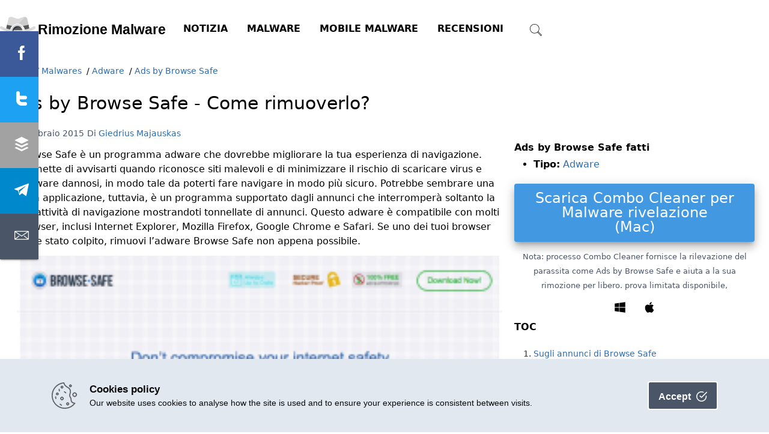

--- FILE ---
content_type: text/html; charset=UTF-8
request_url: https://rimozione-malware.com/malwares/ads-by-browse-safe/
body_size: 12662
content:
<!doctype html>
<html lang="it-IT">
  <head>
  <meta charset="utf-8">
  <meta http-equiv="x-ua-compatible" content="ie=edge">
  <meta name="viewport" content="width=device-width, initial-scale=1, shrink-to-fit=no">
  <link rel="apple-touch-icon" sizes="180x180" href="https://rimozione-malware.com/wp-content/themes/2v4/dist/images/fi/apple-touch-icon_afdaa63d.png">
<link rel="icon" type="image/png" sizes="32x32" href="https://rimozione-malware.com/wp-content/themes/2v4/dist/images/fi/favicon-32x32_60245cfd.png">
<link rel="icon" type="image/png" sizes="16x16" href="https://rimozione-malware.com/wp-content/themes/2v4/dist/images/fi/favicon-16x16_c4192853.png">
<link rel="mask-icon" href="https://rimozione-malware.com/wp-content/themes/2v4/dist/images/fi/safari-pinned-tab_788f1494.svg" color="#5bbad5">
<link rel="manifest" href="https://rimozione-malware.com/wp-content/themes/2v4/dist/manifest.json">
<meta name="msapplication-TileColor" content="#da532c">
<meta name="theme-color" content="#ffffff">
 	<meta property="og:url" content="https://rimozione-malware.com/malwares/ads-by-browse-safe/" />   <title>Ads by Browse Safe &#8211; Come rimuoverlo? &#8211; Rimozione-Malware</title>
<link rel='dns-prefetch' href='//s.2-viruses.com' />
<link rel='dns-prefetch' href='//s.w.org' />
<link rel="stylesheet" href="https://rimozione-malware.com/wp-includes/css/dist/block-library/style.min.css?ver=5.6.16" media="print" onload="this.media='all'"><style id='wp-block-library-inline-css' type='text/css'>
.has-text-align-justify{text-align:justify;}
</style>
<link rel='stylesheet' id='sage/main.css-css'  href='https://s.2-viruses.com/dist/styles/main_9a03ace4.css' type='text/css' media='all' />
<script  defer type="text/javascript" src="https://cdnjs.cloudflare.com/ajax/libs/jquery/3.5.1/jquery.min.js" ></script><link rel="EditURI" type="application/rsd+xml" title="RSD" href="https://rimozione-malware.com/xmlrpc.php?rsd" />
<link rel="wlwmanifest" type="application/wlwmanifest+xml" href="https://rimozione-malware.com/wp-includes/wlwmanifest.xml" /> 
<meta name="generator" content="WordPress 5.6.16" />
<link rel="canonical" href="https://rimozione-malware.com/malwares/ads-by-browse-safe/" />
<link rel='shortlink' href='https://rimozione-malware.com/?p=2140' />
<script>
  (function(i,s,o,g,r,a,m){i['GoogleAnalyticsObject']=r;i[r]=i[r]||function(){
  (i[r].q=i[r].q||[]).push(arguments)},i[r].l=1*new Date();a=s.createElement(o),
  m=s.getElementsByTagName(o)[0];a.async=1;a.src=g;m.parentNode.insertBefore(a,m)
  })(window,document,'script','//www.google-analytics.com/analytics.js','ga');

  ga('create', 'UA-277846-21', 'rimozione-malware.com');
  ga('send', 'pageview');

</script><meta name="description" content="Browse Safe &egrave; un programma adware che dovrebbe migliorare la tua esperienza di navigazione. Promette di avvisarti quando riconosce siti malevoli e di minimizzare"/>
<meta property="og:title" content="Ads by Browse Safe" />
<meta property="og:image" content="https://rimozione-malware.com/wp-content/uploads/2015/02/ads-by-browse-safe.png" />
<meta property="og:locale" content="it-IT" />
<meta property="og:type" content="article" />
<meta property="og:site_name" content="Rimozione-Malware" />
<style type="text/css">.recentcomments a{display:inline !important;padding:0 !important;margin:0 !important;}</style></head>
  <body class="malwares-template-default single single-malwares postid-2140 ads-by-browse-safe app-data index-data singular-data single-data single-malwares-data single-malwares-ads-by-browse-safe-data">
        <header class="banner">
  <div class="container" itemscope itemtype="http://schema.org/Organization">
    <a class="brand" itemprop="url" href="https://rimozione-malware.com/"><img alt="logo" itemprop="logo" height="45"
    src="https://rimozione-malware.com/wp-content/themes/2v4/dist/images/rimozione_bb3d645c.svg"
      /></a><meta itemprop="name" content="Rimozione-Malware" />
    <svg class="icon menu-control control mt-5 ml-5" xmlns="http://www.w3.org/2000/svg" viewBox="0 0 24 24" width="24px" height="24px">
    <path style="line-height:normal;text-indent:0;text-align:start;text-decoration-line:none;text-decoration-style:solid;text-decoration-color:#000;text-transform:none;block-progression:tb;isolation:auto;mix-blend-mode:normal" d="M 2 5 L 2 7 L 22 7 L 22 5 L 2 5 z M 2 11 L 2 13 L 22 13 L 22 11 L 2 11 z M 2 17 L 2 19 L 22 19 L 22 17 L 2 17 z" />
</svg>    <nav class="nav-primary invissmall" aria-label="primary" >
              <div class="menu-main-menu-container"><ul id="menu-main-menu" class="nav"><li id="menu-item-4219" class="menu-item menu-item-type-taxonomy menu-item-object-category menu-item-has-children menu-item-4219"><a href="https://rimozione-malware.com/category/articles/">Notizia</a>
<ul class="sub-menu">
	<li id="menu-item-4220" class="menu-item menu-item-type-taxonomy menu-item-object-category menu-item-4220"><a href="https://rimozione-malware.com/category/articles/">Articoli</a></li>
	<li id="menu-item-1865" class="menu-item menu-item-type-taxonomy menu-item-object-category menu-item-1865"><a href="https://rimozione-malware.com/category/tutorials/">Esercitazioni</a></li>
</ul>
</li>
<li id="menu-item-14" class="menu-item menu-item-type-custom menu-item-object-custom menu-item-has-children menu-item-14"><a href="/malwares/">Malware</a>
<ul class="sub-menu">
	<li id="menu-item-4206" class="menu-item menu-item-type-taxonomy menu-item-object-categories_p current-malwares-ancestor current-menu-parent current-malwares-parent menu-item-4206"><a href="https://rimozione-malware.com/malware/adware/">Adware</a></li>
	<li id="menu-item-4207" class="menu-item menu-item-type-taxonomy menu-item-object-categories_p menu-item-4207"><a href="https://rimozione-malware.com/malware/browser-hijacker/">Browser Hijacker</a></li>
	<li id="menu-item-4216" class="menu-item menu-item-type-taxonomy menu-item-object-categories_p menu-item-4216"><a href="https://rimozione-malware.com/malware/keylogger/">Keylogger</a></li>
	<li id="menu-item-4209" class="menu-item menu-item-type-taxonomy menu-item-object-categories_p menu-item-4209"><a href="https://rimozione-malware.com/malware/pup/">PUP</a></li>
	<li id="menu-item-4208" class="menu-item menu-item-type-taxonomy menu-item-object-categories_p menu-item-4208"><a href="https://rimozione-malware.com/malware/ransomware/">Ransomware</a></li>
	<li id="menu-item-4210" class="menu-item menu-item-type-taxonomy menu-item-object-categories_p menu-item-4210"><a href="https://rimozione-malware.com/malware/rogue-anti-spyware/">Rogue Anti-Spyware</a></li>
	<li id="menu-item-4211" class="menu-item menu-item-type-taxonomy menu-item-object-categories_p menu-item-4211"><a href="https://rimozione-malware.com/malware/rogue-application/">Rogue Application</a></li>
	<li id="menu-item-4212" class="menu-item menu-item-type-taxonomy menu-item-object-categories_p menu-item-4212"><a href="https://rimozione-malware.com/malware/trojan/">Trojan</a></li>
	<li id="menu-item-4215" class="menu-item menu-item-type-taxonomy menu-item-object-categories_p menu-item-4215"><a href="https://rimozione-malware.com/malware/worm/">Worm</a></li>
</ul>
</li>
<li id="menu-item-1866" class="menu-item menu-item-type-custom menu-item-object-custom menu-item-1866"><a href="/mobile_malwares/">Mobile Malware</a></li>
<li id="menu-item-15" class="menu-item menu-item-type-custom menu-item-object-custom menu-item-15"><a href="/reviews/">Recensioni</a></li>
</ul></div>
          </nav>
    <svg class="icon search-control control mt-5 ml-5" version="1.1" xmlns="http://www.w3.org/2000/svg" xmlns:xlink="http://www.w3.org/1999/xlink" x="0px" y="0px"
	 viewBox="0 0 53.627 53.627" style="enable-background:new 0 0 53.627 53.627;" xml:space="preserve">
<path d="M53.627,49.385L37.795,33.553C40.423,30.046,42,25.709,42,21C42,9.42,32.58,0,21,0S0,9.42,0,21s9.42,21,21,21
	c4.709,0,9.046-1.577,12.553-4.205l15.832,15.832L53.627,49.385z M2,21C2,10.523,10.523,2,21,2s19,8.523,19,19s-8.523,19-19,19
	S2,31.477,2,21z M35.567,36.093c0.178-0.172,0.353-0.347,0.525-0.525c0.146-0.151,0.304-0.29,0.445-0.445l14.262,14.262
	l-1.415,1.415L35.123,36.537C35.278,36.396,35.416,36.238,35.567,36.093z"/>
</svg>
  </div>
</header>
    <div class="wrap container" role="document">
      <ul itemscope itemtype="http://schema.org/BreadcrumbList" class="crumbs">
    <li itemprop="itemListElement" itemscope      itemtype="http://schema.org/ListItem">    <a itemprop="item" href="/">    <meta itemprop="name" content="Rimozione-Malware" /><img alt="Home" src="[data-uri]" style="height:20px;width:auto;"/>
      </a>
    <meta itemprop="position" content="1" />
  </li>
    <li itemprop="itemListElement" itemscope      itemtype="http://schema.org/ListItem"> <span role="presentation"> / </span>    <a itemprop="item" href="https://rimozione-malware.com/malwares/">    <span itemprop="name">Malwares</span>
      </a>
    <meta itemprop="position" content="2" />
  </li>
    <li itemprop="itemListElement" itemscope      itemtype="http://schema.org/ListItem"> <span role="presentation"> / </span>    <a itemprop="item" href="https://rimozione-malware.com/malware/adware/">    <span itemprop="name">Adware</span>
      </a>
    <meta itemprop="position" content="3" />
  </li>
    <li itemprop="itemListElement" itemscope      itemtype="http://schema.org/ListItem"> <span role="presentation"> / </span>    <a itemprop="item" href="https://rimozione-malware.com/malwares/ads-by-browse-safe/">    <span itemprop="name">Ads by Browse Safe</span>
      </a>
    <meta itemprop="position" content="4" />
  </li>
  </ul>

      <div class="content">
        <main class="main">
             
  <article class="post-2140 malwares type-malwares status-publish hentry categories_p-adware" itemscope itemtype="http://schema.org/Article">
    <header>
      <h1 itemprop="name headline"  class="entry-title">Ads by Browse Safe - Come rimuoverlo?</h1>
      <time class="updated" itemprop="dateModified" datetime="2015-02-21T09:44:03+01:00">21 Febbraio 2015</time>
<meta itemprop="datePublished" content="2015-02-21T09:44:03+01:00" />
<span itemprop="publisher" itemscope itemtype="http://schema.org/Organization"><meta itemprop="name" content="Rimozione-Malware" />
  <meta itemprop="url" content="https://rimozione-malware.com" /><span itemprop="logo"  itemscope itemtype="http://schema.org/ImageObject">
  <meta itemprop="url" content="https://rimozione-malware.com/wp-content/themes/2v4/dist/images/fi/favicon-32x32_60245cfd.png" /><meta itemprop="width" content="32px" /><meta itemprop="height" content="32px" /></span>
</span>
<meta itemprop="image" content="https://www.2-viruses.com/wp-content/uploads/2015/01/ads-by-browse-safe-300x175.png" />
<span  class="byline author vcard"  itemprop="author" itemscope itemtype="http://schema.org/Person">
  Di <a href="https://rimozione-malware.com/author/giedrius/"  itemprop="name" rel="author" class="fn">
    Giedrius Majauskas
  </a>
    <meta itemprop="sameAs" content="https://www.linkedin.com/in/giedriusmajauskas/" /><meta itemprop="sameAs" content="https://twitter.com/giedrius" /><meta itemprop="sameAs" content="https://www.majauskas.com" />

  </span>
<span itemprop="mainEntityOfPage" itemscope itemtype="http://schema.org/WebPage"><meta itemprop="url" content="https://rimozione-malware.com/malwares/ads-by-browse-safe/" /></span>
    </header>
      <div class="col-wrapper "><div class="col-main px-3" >
    <div class="entry-content" itemprop="articleBody">
            <p>Browse Safe è un programma adware che dovrebbe migliorare la tua esperienza di navigazione. Promette di avvisarti quando riconosce siti malevoli e di minimizzare il rischio di scaricare virus e malware dannosi, in modo tale da poterti fare navigare in modo più sicuro. Potrebbe sembrare una bella applicazione, tuttavia, è un programma supportato dagli annunci che interromperà soltanto la tua attività di navigazione mostrandoti tonnellate di annunci. Questo adware è compatibile con molti browser, inclusi Internet Explorer, Mozilla Firefox, Google Chrome e Safari. Se uno dei tuoi browser fosse stato colpito, rimuovi l’adware Browse Safe non appena possibile. </p>
<p><a href="https://www.2-viruses.com/wp-content/uploads/2015/01/ads-by-browse-safe.png"><img class="lazyload" src="[data-uri]" data-src="https://www.2-viruses.com/wp-content/uploads/2015/01/ads-by-browse-safe-300x175.png" alt="ads-by-browse-safe"></a></p>
<p>Se non sei un esperto di computer, scegli la rimozione automatica e utilizza un programma anti-malware, ad esempio,  <a class="link_not_for_mobile" href="/downloads/spyhunter.exe"  rel="nofollow noopener" target="_blank" >Spyhunter</a> o <a class="link_not_for_mobile" href="http://digima.is3.revenuewire.net/stopzilla/download"  rel="nofollow noopener" target="_blank" >StopZilla</a>. Se volessi farlo manualmente, segui il tutorial fornito alla fine di questo articolo. </p>
<h2 id="sugli-annunci-d_0" >Sugli annunci di Browse Safe</h2>
<p>Nel caso in cui il tuo computer fosse stato infettato, per prima cosa noterai numerosi annunci che visualizzerai quando navighi su Internet. La maggior parte di essi sono contrassegnati come “Annunci di Browse Safe” e contengono attraenti offerte per acquistare prodotti online o altre pubblicità casuali. Comunque sia, se cliccassi su una di esse, verresti reindirizzato in uno dei siti che Browse Safe promuove. Alcuni degli Annunci di Browse Safe possono comparire dopo che hai passato il mouse sopra alcune parole evidenziate nel sito che stai visitando. Questi annunci intratestuali sono una conseguenza dell’infiltrazione dell’adware. </p>
<p>I creatori dell’adware vengono pagati per promuovere link affiliati, quindi ogni click sugli annunci dell’applicazione, crea profitto per loro. Dovresti ricordare che gli Annunci di Browse Safe potrebbero anche reindirizzarti a siti poco sicuri e che visitandoli potresti infettare il tuo computer. Questa è una delle ragioni principali per la quale dovresti liberarti di questo adware. Inoltre, l’adware Browse Safe è in grado di tracciare le tue abitudini di navigazione e di registrare i dati sulla tua cronologia. Queste informazioni verranno utilizzate per generare annunci personalizzati. Ma, vuole anche dire che verrai coinvolto in progetti correlati al marketing. </p>
<h2 id="metodi-di-distr_1" >Metodi di distribuzione degli Annunci di Browse Safe</h2>
<p>Il metodo più comune con il quale s’infiltra l’adware Browse Safe è tramite bundle con altri freeware. Può essere fornito insieme a lettori multimediali gratuiti, creatori di PDF, download manager, etc. Nella maggior parte dei casi, questi programmi non ti comunicheranno che stanno installando anche ulteriori applicazioni. Per questa ragione, dovresti stare sempre attento quando scarichi qualcosa da Internet, specialmente se si tratta di un programma gratuito. Leggi sempre i termini e le condizioni dei tuoi nuovi download e segui attentamente ogni passaggio dell’installazione. Assicurati di scegliere un’installazione avanzata o personalizzata invece che quella base, e deseleziona tutte le spunte che indicano l’installazione di programmi sconosciuti. Non permettere inoltre che vengano effettuate modifiche alle tue impostazioni di sistema che potrebbero interferire con la sicurezza del tuo computer o con la tua privacy. </p>
<p>Nel caso in cui il tuo sistema fosse già stato infettato, rimuovi gli Annunci di Browse Safe non appena possibile. Utilizza un tool di rimozione o rimuovi l’adware manualmente. Per imparare a farlo, segui i passaggi indicati in basso. </p>
<div class="e"><div class="ContentQuickLinks"><h4>Ads By Browse Safe quicklinks</h4><ul><li class="ml-0"><a target="_self" href="#sugli-annunci-d_0">Sugli annunci di Browse Safe</a></li><li class="ml-0"><a target="_self" href="#metodi-di-distr_1">Metodi di distribuzione degli Annunci di Browse Safe</a></li><li class="ml-0"><a target="_self" href="#strumenti-di-ma_2">Strumenti di Malware rimozione automatica</a></li><li class="ml-0"><a target="_self" href="#rimozione-manua_3">Rimozione manuale degli Annunci di Browse Safe</a></li><li class="ml-0"><a target="_self" href="#opzionale-ripri_4">(Opzionale) Ripristinare le impostazioni del browser</a></li><li class="ml-2"><a target="_self" href="#opzionale-ripri_5">(Opzionale) Ripristinare le impostazioni del browser</a></li></ul><div class=""><img width="300" height="175" src="https://rimozione-malware.com/wp-content/uploads/2015/02/ads-by-browse-safe-300x175.png" class="nolazy" alt="Ads by Browse Safe" loading="lazy" srcset="https://rimozione-malware.com/wp-content/uploads/2015/02/ads-by-browse-safe-300x175.png 300w, https://rimozione-malware.com/wp-content/uploads/2015/02/ads-by-browse-safe-624x363.png 624w, https://rimozione-malware.com/wp-content/uploads/2015/02/ads-by-browse-safe.png 800w" sizes="(max-width: 300px) 100vw, 300px" /></div></div>
<br class="LineBreak" />
<h2 id="strumenti-di-ma_2" >Strumenti di Malware rimozione automatica</h2><div class="sof text-center">
      <div class="prod-download prods-win active">

<a href="/downloads/spyhunter.exe" class=" button download"  target="_blank">Scarica Spyhunter per Malware rivelazione<br />(Win)</a>

<p><small class="w-full">  Nota: processo Spyhunter fornisce la rilevazione del parassita come Ads By Browse Safe e aiuta a la sua rimozione per libero. </small>
<small class="w-full">prova limitata disponibile,    
  <a href="https://www.enigmasoftware.com/spyhunter5-additional-terms-conditions/" class=""  rel="noreferrer noopener nofollow"  target="_blank">Terms of use</a>,   <a href="https://www.enigmasoftware.com/enigmasoft-privacy-policy/" class=""  rel="noreferrer noopener nofollow"  target="_blank">Privacy Policy</a>,   <a href="https://www.2-viruses.com/how-to-remove-spyhunter" class=""  target="_blank">Uninstall Instructions</a>,    </small>
</p>
</div>
    <div class="prod-download prods-mac ">

<a href="/downloads/combocleaner.dmg" class=" button download"  target="_blank">Scarica Combo Cleaner per Malware rivelazione<br />(Mac)</a>

<p><small class="w-full">  Nota: processo Combo Cleaner fornisce la rilevazione del parassita come Ads By Browse Safe e aiuta a la sua rimozione per libero. </small>
<small class="w-full">prova limitata disponibile,    
         </small>
</p>
</div>


  </div>
</div>
<h2 id="rimozione-manua_3" >Rimozione manuale degli Annunci di Browse Safe</h2>
<p><strong>Come rimuovere Ads by Browse Safe utilizzando il Pannello di Controllo di Windows.</strong></p>
<p> Molti hijacker e adware come <strong>Ads by Browse Safe</strong> installano alcuni dei loro componenti sia come dei regolari programmi di Windows sia come software aggiuntivi. Questa parte dei malware pu&ograve; essere disinstallata dal Pannello di Controllo. Per accedere, fai la seguente.</p>
<ul class="removal_guides">
<li><strong>Start-&gt;Pannello di Controllo</strong> (versioni precedenti Windows) o premi il pulsante di Windows-&gt;Cerca e digita Pannello di Controllo (Windows 8);
    <br class="LineBreak" />
    <img src="[data-uri]" data-src="https://d3k71alxtwrqbc.cloudfront.net/instructions/guides/RemoveFromControlPanel/1.open_control_panel.jpg" class="lazyload img90" alt="Control panel"/>
</li>
<li><strong>Scegli Disinstalla Programma; </strong>
    <br class="LineBreak" />
    <img src="[data-uri]" data-src="https://d3k71alxtwrqbc.cloudfront.net/instructions/guides/RemoveFromControlPanel/2.programs_and_features.jpg" alt="Programs and features" class="lazyload img90">
</li>
<li>Scorri l&rsquo;elenco dei programmi e seleziona le voci relative a <strong>Ads by Browse Safe</strong> .
    <br class="LineBreak" />
    <img src="[data-uri]" data-src="https://d3k71alxtwrqbc.cloudfront.net/instructions/guides/RemoveFromControlPanel/3.remove_toolbars.jpg" alt="Remove toolbars" class="lazyload img90">
</li>
<li>Clicca sul pulsante <strong>disinstalla</strong>.
    <br class="LineBreak" />
    <img src="[data-uri]" data-src="https://d3k71alxtwrqbc.cloudfront.net/instructions/guides/RemoveFromControlPanel/4.uninstall_toolbars.jpg" alt="Uninstall" class="lazyload img90">
</li>
<li>Nella maggior parte dei casi I programmi anti-malware riescono meglio a identificare I parassiti correlati, ti raccomando quindi di installare<span>&nbsp;</span>  <a class="link_not_for_mobile" href="/downloads/spyhunter.exe"  rel="nofollow noopener" target="_blank" >Spyhunter</a> per identificare gli altri programmi che potrebbero essere parte dell&rsquo;infezione.
    <br class="LineBreak" />
    <img src="[data-uri]" data-src="https://d3k71alxtwrqbc.cloudfront.net/instructions/guides/RemoveFromControlPanel/5.spyhunter_scan_pc.jpg" alt="Scan with spyhunter" class="lazyload img90">
</li>
</ul>
<p>Questo metodo non rimuover&agrave; alcuni plug-in del browser, dovrai quindi procedure con la parte successiva di questa guida alla rimozione.</p>
<p><strong>Rimuovere Ads by Browse Safe dai tuoi browser</strong></p>
<h4 id="ExtensionIE"><a href="#" class="float-right">Top</a><strong>Rimuovere le estensioni malevole da Internet Explorer</strong></h4>
<div class="e"></div>
<ul class="removal_guides">
<li>Premi <strong>l&rsquo;icona a forma di ingranaggio</strong><em><strong>-&gt;Gestione componenti aggiuntivi</strong></em>.
    <br class="LineBreak" />
    <img src="[data-uri]" data-src="https://d3k71alxtwrqbc.cloudfront.net/instructions/guides/HijackedIE/1.open-add-ons.jpg" alt="Add-on" class="lazyload img90">
</li>
<li>Vai a <strong>Barre degli strumenti ed estensioni.</strong> Rimuovi qualsiasi cosa sia legato a <strong>Ads by Browse Safe</strong> e gli elementi che non conosci e che sono stati creati da Google, Microsoft, Yahoo, Oracle o Adobe. 
    <br class="LineBreak" />
    <img src="[data-uri]" data-src="https://d3k71alxtwrqbc.cloudfront.net/instructions/guides/HijackedIE/2.disable-add-ons.jpg" alt="Disable add-ons" class="lazyload img90">
</li>
<li>Chiudi le Opzioni.</li>
</ul>
<p><strong>(Opzionale)</strong>&nbsp;<strong>Ripristinare le impostazioni del browser. </strong></p>
<p>Se continuassi ad avere problemi legati a <strong>Ads by Browse Safe</strong>, ripristina il tuo browser con le impostazioni predefinite.</p>
<ul class="removal_guides">
<li>Premi <strong>l&rsquo;icona a forma di ingranaggio -&gt;Opzioni Internet.</strong>
    <br class="LineBreak" />
    <img src="[data-uri]" data-src="https://d3k71alxtwrqbc.cloudfront.net/instructions/guides/HijackedIE/6.open_internet_options.jpg" alt="Internet options" class="lazyload img90">
</li>
<li>Scegli la scheda <strong>Avanzate </strong>e clicca sul pulsante <strong>Reimposta. </strong>
    <br class="LineBreak" />
    <img src="[data-uri]" data-src="https://d3k71alxtwrqbc.cloudfront.net/instructions/guides/HijackedIE/7.reset_ie_settings.jpg" alt="Reset settings" class="lazyload img90">
</li>
<li>Seleziona <em><strong>&ldquo;Elimina le impostazioni personali&rdquo; </strong></em>e clicca sul pulsante <strong>Reimposta.</strong>
    <br class="LineBreak" />
    <img src="[data-uri]" data-src="https://d3k71alxtwrqbc.cloudfront.net/instructions/guides/HijackedIE/8.reset_ie_settings_approve.jpg" alt="Reset approve" class="lazyload img90">
</li>
<li>Clicca sul pulsante <strong>Chiudi</strong> nella schermata di conferma, quindi chiudi il tuo browser.
    <br class="LineBreak" />
    <img src="[data-uri]" data-src="https://d3k71alxtwrqbc.cloudfront.net/instructions/guides/HijackedIE/9.reset_ie_settings_done.jpg" alt="Reset" class="lazyload img90">
</li>
</ul>
<p>Se non riuscissi a ripristinare le impostazioni del tuo browser e il problema persistesse, scansiona il tuo sistema con un anti-malware.</p>
<h4 id="HijackedEdge">Come rimuovere Ads by Browse Safe da Microsoft Edge:<a href="#" class="float-right">Top</a></h4>
<div class="e"></div>
&nbsp;
<ul class="removal_guides">
 	<li>Apri Microsoft Edge e clicca sul pulsante delle azioni <strong>More</strong> (I tre puntini all’angolo superiore destro dello schermo), successivamente scegli <strong>Impostazioni.</strong>
<br class="LineBreak" /><img class="lazyload img90" src="[data-uri]" data-src="https://d3k71alxtwrqbc.cloudfront.net/instructions/guides/HijackedEdge/1.open_settings.jpg" alt="Open settings" /></li>
 	<li>Nella finestra delle Impostazioni, clicca sul pulsante <strong>Scegli cosa vuoi ripulire.</strong>
<br class="LineBreak" /><img class="lazyload img90" src="[data-uri]" data-src="https://d3k71alxtwrqbc.cloudfront.net/instructions/guides/HijackedEdge/2.choose_clear.jpg" alt="Choose clear" /></li>
 	<li>Selezione tutto ciò che vuoi rimuovere e clicca <strong>Pulisci.</strong>
<br class="LineBreak" /><img class="lazyload img90" src="[data-uri]" data-src="https://d3k71alxtwrqbc.cloudfront.net/instructions/guides/HijackedEdge/3.clear_browsing_data.jpg" alt="Clear browsing data" /></li>
 	<li>Clicca con il destro su Start e scegli Task manager.
<br class="LineBreak" /><img class="lazyload img90" src="[data-uri]" data-src="https://d3k71alxtwrqbc.cloudfront.net/instructions/guides/HijackedEdge/4.open_task_manager.jpg" alt="Open task manager" /></li>
 	<li>Nell scheda dei <strong>Processi</strong> clicca con il destro su <strong>Microsoft Edge </strong>e seleziona <strong>Vai ai dettagli.</strong>
<br class="LineBreak" /><img class="lazyload img90" src="[data-uri]" data-src="https://d3k71alxtwrqbc.cloudfront.net/instructions/guides/HijackedEdge/5.go_to_details.jpg" alt="Go to details" /></li>
 	<li>Nei <strong>Dettagli </strong>cerca le voci nominate <strong>Microsoft Edge</strong>, clicca con il destro su ognuna di esse e seleziona <strong>Concludi Attività</strong> per chiudere queste voci.
<br class="LineBreak" /><img class="lazyload img90" src="[data-uri]" data-src="https://d3k71alxtwrqbc.cloudfront.net/instructions/guides/HijackedEdge/6.end_task.jpg" alt="End Edge task" /></li>
</ul>
Una volta che avrai concluso questi passaggi, Ads by Browse Safe sarà rimosso dal tuo browser Microsoft Edge.
<h4 id="ExtensionChrome"><a href="#" class="float-right">Top</a><strong>Rimuovere Ads by Browse Safe da Chrome</strong></h4>
<div class="e"></div>
<ul class="removal_guides">
<li>Clicca sul pulsante del menu nell&rsquo;angolo superiore sinistro della finestra di Google Chrome Seleziona <strong>&ldquo;Impostazioni</strong>&rdquo;.
    <br class="LineBreak" />
    <img src="[data-uri]" data-src="https://d3k71alxtwrqbc.cloudfront.net/instructions/guides/HijackedChrome/3.open_settings.jpg" alt="Open settings" class="lazyload img90">
</li>
<li>Clicca su &ldquo;<strong>Estensioni</strong>&rdquo; nella barra del menu di sinistra.
    <br class="LineBreak" />
    <img src="[data-uri]" data-src="https://d3k71alxtwrqbc.cloudfront.net/instructions/guides/HijackedChrome/2.remove_extensions.jpg" alt="Remove extensions" class="lazyload img90">
</li>
<li>Vai nell&rsquo;elenco delle estensioni e rimuovi i programmi che non ti servono, specialmente quelli simili a <strong>Ads by Browse Safe</strong>. Clicca sull&rsquo;icona del cestino vicino a <strong>Ads by Browse Safe </strong>o ad altri componenti aggiuntivi che vuoi rimuovere.
    <br class="LineBreak" />
    <img src="[data-uri]" data-src="https://d3k71alxtwrqbc.cloudfront.net/instructions/guides/HijackedChrome/2.1.remove_extension_approve.jpg" alt="Remove approve" class="lazyload img90">
</li>
<li>Premi il pulsante &ldquo;<strong>Rimuovi </strong>&rdquo; nella finestra di conferma.
    <br class="LineBreak" />
    <img src="[data-uri]" data-src="https://d3k71alxtwrqbc.cloudfront.net/instructions/guides/HijackedChrome/2.2.disable_extension.jpg" alt="Disable extension" class="lazyload img90">
</li>
<li>Riavvia Chrome.</li>
</ul>
<h2 id="opzionale-ripri_4" >(Opzionale) Ripristinare le impostazioni del browser</h2>
<p>Se avessi ancora problemi legati a <strong>Ads by Browse Safe</strong>, ripristina le impostazioni del tuo browser con quelle predefinite.</p>
<ul class="removal_guides">
<li>Clicca sul pulsante del menu di Chrome (tre line orizzontali) e seleziona <strong>Impostazioni</strong>.
    <br class="LineBreak" />
    <img src="[data-uri]" data-src="https://d3k71alxtwrqbc.cloudfront.net/instructions/guides/HijackedChrome/3.open_settings.jpg" alt="Open settings" class="lazyload img90">
</li>
<li>Vai alla fine della pagina e clicca sul pulsante <strong>Ripristino delle impostazioni. </strong>
    <br class="LineBreak" />
    <img src="[data-uri]" data-src="https://d3k71alxtwrqbc.cloudfront.net/instructions/guides/HijackedChrome/8.reset_settings.jpg" alt="Reset settings" class="lazyload img90">
</li>
<li>Clicca sul pulsante <strong>Ripristina</strong> nella schermata di conferma.
    <br class="LineBreak" />
    <img src="[data-uri]" data-src="https://d3k71alxtwrqbc.cloudfront.net/instructions/guides/HijackedChrome/9.reset_settings_approve.jpg" alt="Reset approve" class="lazyload img90">
</li>
</ul>
<p>Se non riuscissi a ripristinare le impostazioni del browser e il problema persistesse, scansiona il tuo sistema con un programma ani-malware.</p>
<h4 id="ExtensionFirefox"><a href="#" class="float-right">Top</a><strong>Rimuovere Ads by Browse Safe da Firefox</strong></h4>
<div class="e"> </div>
<ul class="removal_guides">
<li>Clicca sul menu nell&rsquo;angolo superiore destro di Mozilla e seleziona l&rsquo;icona &ldquo;Componenti aggiuntivi&rdquo; (o premi Ctrl+Shift+A sulla tua tastiera).
    <br class="LineBreak" />
    <img src="[data-uri]" data-src="https://d3k71alxtwrqbc.cloudfront.net/instructions/guides/HijackedFirefox/1.select_add-ons.jpg" alt="Select add-on" class="lazyload img90">
</li>
<li>Vai su <strong>Elenco estensioni e component aggiuntivi</strong>, rimuovi qualsiasi cosa sia legato a <strong>Ads by Browse Safe</strong> e le voci con le quali non sei familiare. Se non conosci l&rsquo;estensione e non &egrave; stata creata da Mozilla, Google, Microsoft, Oracle o Adobe probabilmente non ti serve.
    <br class="LineBreak" />
    <img src="[data-uri]" data-src="https://d3k71alxtwrqbc.cloudfront.net/instructions/guides/HijackedFirefox/2.remove_add-ons.jpg" alt="Remove add-on" class="lazyload img90">
</li>
</ul>
<p><strong>(Opzionale)</strong>&nbsp;<strong>Ripristinare le impostazioni del browser</strong></p>
<p>Se stessi riscontrando ancora problemi legati a <strong>Ads by Browse Safe</strong>, ripristina le impostazioni del tuo browser con quelle predefinite.</p>
<ul class="removal_guides">
<li>Clicca sul pulsante del menu nell&rsquo;angolo superiore destro di Mozilla Firefox. Clicca sul pulsante <strong>Apri la guida</strong>
    <br class="LineBreak" />
    <img src="[data-uri]" data-src="https://d3k71alxtwrqbc.cloudfront.net/instructions/guides/HijackedFirefox/7.open_help.jpg" alt="Help button" class="lazyload img90">
</li>
<li>Scegli <strong>Risoluzione dei problemi</strong> dal menu.
    <br class="LineBreak" />
    <img src="[data-uri]" data-src="https://d3k71alxtwrqbc.cloudfront.net/instructions/guides/HijackedFirefox/8.open_troubleshooting_information.jpg" alt="Troubleshooting" class="lazyload img90">
</li>
<li>Clicca sul pulsante <strong>Ripristina Firefox</strong>.
    <br class="LineBreak" />
    <img src="[data-uri]" data-src="https://d3k71alxtwrqbc.cloudfront.net/instructions/guides/HijackedFirefox/9.refresh_firefox.jpg" alt="Refresh firefox" class="lazyload img90">
</li>
<li>Clicca sul pulsante <strong>Ripristina Firefox nella schermata di conferma</strong> Mozilla Firefox si chiuder&agrave; e modificher&agrave; le impostazioni con quelle predefinite.  
    <br class="LineBreak" />
    <img src="[data-uri]" data-src="https://d3k71alxtwrqbc.cloudfront.net/instructions/guides/HijackedFirefox/10.refresh_firefox_approve.jpg" alt="Refresh firefox approve" class="lazyload img90">
</li>
</ul>
<p>Se non riuscissi a ripristinare le impostazioni del browser e i problemi persistessero, scansiona il tuo sistema con un programma anti-malware.</p>
<h4 id="ExtensionSafari"><a href="#" class="float-right">Top</a><strong>Rimuovere Ads by Browse Safe da Safari (Mac OS X)</strong></h4>
<div class="e"></div>
<ul class="removal_guides">
<li>Clicca sul menu di Safari. </li>
<li>Scegli <strong>Preferenze</strong>.
    <br class="LineBreak" />
    <img src="[data-uri]" data-src="https://d3k71alxtwrqbc.cloudfront.net/instructions/guides/HijackedSafari/1.preferences.jpg" alt="Open preferences" class="lazyload img90">
</li>
<li>Clicca sulla scheda <strong>Estensioni</strong>.</li>
<li>Clicca sul pulsante <strong>Disinstalla</strong> vicino a <strong>Ads by Browse Safe</strong>. Rimuovi anche tutti gli elementi sconosciuti e sospetti. Se non sei sicuro di necessitare o meno l&rsquo;estensione, potrai semplicemente deselezionare la casella di controllo <strong>Abilita</strong> per disabilitare l&rsquo;estensione temporaneamente.
    <br class="LineBreak" />
    <img src="[data-uri]" data-src="https://d3k71alxtwrqbc.cloudfront.net/instructions/guides/HijackedSafari/2.extensions.jpg" alt="Extensions" class="lazyload img90">
</li>
<li>Riavvia Safari.</li>
</ul>
<h4 id="opzionale-ripri_5" >(Opzionale) Ripristinare le impostazioni del browser</h4>
<p>Se avessi ancora problemi legati a <strong>Ads by Browse Safe</strong>, reimposta le impostazioni del tuo browser a quelle iniziali.</p>
<ul class="removal_guides">
<li>Clicca sul menu di Safari nell&rsquo;angolo superiore sinistro della schermata. Seleziona Ripristina Safari.
    <br class="LineBreak" />
    <img src="[data-uri]" data-src="https://d3k71alxtwrqbc.cloudfront.net/instructions/guides/HijackedSafari/5.reset_safari.jpg" alt="Choose reset" class="lazyload img90">
</li>
<li>Seleziona quale opzione vuoi ripristinare (solitamente tutte sono gi&agrave; preselezionate) e clicca sul pulsante Ripristina.
    <br class="LineBreak" />
    <img src="[data-uri]" data-src="https://d3k71alxtwrqbc.cloudfront.net/instructions/guides/HijackedSafari/6.reset.jpg" alt="Reset" class="lazyload img90">
</li>
</ul>
<p>Se non riuscissi a ripristinare le impostazioni del browser e il problema persistesse, scansiona il tuo sistema con un programma anti-malware.</p>
<div class="e"></div>
      

    </div>
            <h4>Removal guides in other languages</h4>
      <ul>
<li><a href="https://malwarerid.com.br/malwares/ads-by-browse-safe/" rel="noopener" target="_blank"  >Ads by Browse Safe&nbsp;(pt)&nbsp;<svg class="icon inline flag w-5" version="1.1" id="图层_1" xmlns="http://www.w3.org/2000/svg" xmlns:xlink="http://www.w3.org/1999/xlink" x="0px" y="0px"
	 width="600px" height="400px" viewBox="0 0 600 400" enable-background="new 0 0 600 400" xml:space="preserve">
<rect fill="#FF0000" width="600" height="400"/>
<rect fill="#006600" width="240" height="400"/>
</svg></a></li>
<li><a href="https://www.malwarerid.com/malwares/anuncios-de-browse-safe" rel="noopener" target="_blank"  >Anuncios de Browse Safe&nbsp;(es)&nbsp;<svg class="icon inline flag w-5" xmlns="http://www.w3.org/2000/svg" width="750" height="500" viewBox="0 0 3 2">
<path d="M0,0H3V2H0z" fill="#db000c"/>
<path d="M0,1H3" stroke="#fbea0d"/>
</svg></a></li>
<li><a href="https://www.malwarerid.jp/malware/browse-safe%e3%81%ab%e3%82%88%e3%82%8b%e5%ba%83%e5%91%8a/" rel="noopener" target="_blank"  lang="ja-jp"  >Browse Safeã«ã‚ˆã‚‹åºƒå‘Š&nbsp;(jp)&nbsp;<svg class="icon inline flag w-5" xmlns="http://www.w3.org/2000/svg" viewBox="0 0 900 600">
<rect fill="#fff" height="600" width="900"/>
<circle fill="#bc002d" cx="450" cy="300" r="180"/>
</svg></a></li>
<li><a href="https://malwarerid.nl/malwares/advertenties-van-browse-safe/" rel="noopener" target="_blank"  >Advertenties van Browse Safe&nbsp;(nl)&nbsp;<svg class="icon inline flag w-5" xmlns="http://www.w3.org/2000/svg" viewBox="0 0 9 6">
<rect fill="#21468B" width="9" height="6"/>
<rect fill="#FFF" width="9" height="4"/>
<rect fill="#AE1C28" width="9" height="2"/>
</svg></a></li>
</ul>
        <footer>
      
    </footer>
  </div>
  <div class="sidebar  px-2"><div class="sticky">
    <b>Ads by Browse Safe fatti</b>
    <ul>

      <li><strong>Tipo:</strong> 
       <a href="https://rimozione-malware.com/malware/adware/">Adware</a>      </li>    
        
    </ul>
            <div class="sof text-center">
      <div class="prod-download prods-win active">

<a href="/downloads/spyhunter.exe" class=" button download"  target="_blank">Scarica Spyhunter per Malware rivelazione<br />(Win)</a>

<p><small class="w-full">  Nota: processo Spyhunter fornisce la rilevazione del parassita come Ads by Browse Safe e aiuta a la sua rimozione per libero. </small>
<small class="w-full">prova limitata disponibile,    
  <a href="https://www.enigmasoftware.com/spyhunter5-additional-terms-conditions/" class=""  rel="noreferrer noopener nofollow"  target="_blank">Terms of use</a>,   <a href="https://www.enigmasoftware.com/enigmasoft-privacy-policy/" class=""  rel="noreferrer noopener nofollow"  target="_blank">Privacy Policy</a>,   <a href="https://www.2-viruses.com/how-to-remove-spyhunter" class=""  target="_blank">Uninstall Instructions</a>,    </small>
</p>
</div>
    <div class="prod-download prods-mac ">

<a href="/downloads/combocleaner.dmg" class=" button download"  target="_blank">Scarica Combo Cleaner per Malware rivelazione<br />(Mac)</a>

<p><small class="w-full">  Nota: processo Combo Cleaner fornisce la rilevazione del parassita come Ads by Browse Safe e aiuta a la sua rimozione per libero. </small>
<small class="w-full">prova limitata disponibile,    
         </small>
</p>
</div>


  <div>
      <svg class="icon icon-control-win control inline mx-3" aria-hidden="true" focusable="false" role="img" xmlns="http://www.w3.org/2000/svg" viewBox="0 0 448 512"><path fill="currentColor" d="M0 93.7l183.6-25.3v177.4H0V93.7zm0 324.6l183.6 25.3V268.4H0v149.9zm203.8 28L448 480V268.4H203.8v177.9zm0-380.6v180.1H448V32L203.8 65.7z"></path></svg>
      <svg class="icon icon-control-mac control inline mx-3" aria-hidden="true" focusable="false" data-icon="apple" role="img" xmlns="http://www.w3.org/2000/svg" viewBox="0 0 384 512"><path fill="currentColor" d="M318.7 268.7c-.2-36.7 16.4-64.4 50-84.8-18.8-26.9-47.2-41.7-84.7-44.6-35.5-2.8-74.3 20.7-88.5 20.7-15 0-49.4-19.7-76.4-19.7C63.3 141.2 4 184.8 4 273.5q0 39.3 14.4 81.2c12.8 36.7 59 126.7 107.2 125.2 25.2-.6 43-17.9 75.8-17.9 31.8 0 48.3 17.9 76.4 17.9 48.6-.7 90.4-82.5 102.6-119.3-65.2-30.7-61.7-90-61.7-91.9zm-56.6-164.2c27.3-32.4 24.8-61.9 24-72.5-24.1 1.4-52 16.4-67.9 34.9-17.5 19.8-27.8 44.3-25.6 71.9 26.1 2 49.9-11.4 69.5-34.3z"></path></svg></div>
</div>
            <div class="sof">
    <h4>TOC</h4>
    <ol data-toc="article" class="text-gray-800 text-sm" data-toc-headings="h2,h3"></ol>
  </div>
</div>
  </div>
  </div>

<section id="comments" class="comments">
  
  
  	<div id="respond" class="comment-respond">
		<h5 id="reply-title" class="comment-reply-title">Lascia un commento <small><a rel="nofollow" id="cancel-comment-reply-link" href="/malwares/ads-by-browse-safe/#respond" style="display:none;">Annulla risposta</a></small></h5><form action="https://rimozione-malware.com/wp-comments-post.php" method="post" id="commentform" class="comment-form" novalidate><p class="comment-notes"><span id="email-notes">Il tuo indirizzo email non sarà pubblicato.</span> I campi obbligatori sono contrassegnati <span class="required">*</span></p><p class="comment-form-comment"><label for="comment">Commento</label> <textarea id="comment" name="comment" cols="45" rows="8" maxlength="65525" required="required"></textarea></p><p class="comment-form-author"><label for="author">Nome <span class="required">*</span></label> <input id="author" name="author" type="text" value="" size="30" maxlength="245" required='required' /></p>
<p class="comment-form-email"><label for="email">Email <span class="required">*</span></label> <input id="email" name="email" type="email" value="" size="30" maxlength="100" aria-describedby="email-notes" required='required' /></p>
<p class="comment-form-url"><label for="url">Sito web</label> <input id="url" name="url" type="url" value="" size="30" maxlength="200" /></p>
<p class="form-submit"><input name="submit" type="submit" id="submit" class="submit" value="Invia commento" /> <input type='hidden' name='comment_post_ID' value='2140' id='comment_post_ID' />
<input type='hidden' name='comment_parent' id='comment_parent' value='0' />
</p><p style="display: none;"><input type="hidden" id="akismet_comment_nonce" name="akismet_comment_nonce" value="132b77d533" /></p><input type="hidden" id="ak_js" name="ak_js" value="23"/><textarea name="ak_hp_textarea" cols="45" rows="8" maxlength="100" style="display: none !important;"></textarea></form>	</div><!-- #respond -->
	<p class="akismet_comment_form_privacy_notice">Questo sito usa Akismet per ridurre lo spam. <a href="https://akismet.com/privacy/" target="_blank" rel="nofollow noopener">Scopri come i tuoi dati vengono elaborati</a>.</p></section>

  </article>
          </main>
      </div>
    </div>
            <footer class="content-info">
    <div class="footer-menu"><ul>
<li class="page_item page-item-2850"><a href="https://rimozione-malware.com/about-2-viruses-com-contacts/">About Rimozione-malware.com / Contacts</a></li>
<li class="page_item page-item-3395"><a href="https://rimozione-malware.com/crypto-ransomware-dalle-estensioni/">Crypto ransomware dalle estensioni</a></li>
<li class="page_item page-item-2797"><a href="https://rimozione-malware.com/disclaimer/">Disclaimer</a></li>
<li class="page_item page-item-2833"><a href="https://rimozione-malware.com/disclosure/">Disclosure</a></li>
<li class="page_item page-item-9"><a href="https://rimozione-malware.com/">Home page</a></li>
<li class="page_item page-item-2846"><a href="https://rimozione-malware.com/privacy-policy/">Privacy Policy</a></li>
<li class="page_item page-item-2841"><a href="https://rimozione-malware.com/terms-of-service/">Terms of service</a></li>
</ul></div>
    &nbsp;&nbsp;<a target='_blank' rel="noopener" href='https://www.digima.lt'>&copy; &nbsp; Digima, 2026</a><span id="disclosure"></span>
</footer>
<aside class="socicon">
  <a href="#" class="ssk ssk-facebook" aria-label="Share Facebook"><i >&nbsp;</i></a>
  <a href="#" class="ssk ssk-twitter"  aria-label="Share twitter"><i >&nbsp;</i></a>
  <a href="#" class="ssk ssk-buffer"  aria-label="Share Buffer"><i >&nbsp;</i></a>
  <a href="#" class="ssk ssk-telegram"  aria-label="Share Telegram"><i >&nbsp;</i></a>
  <a href="#" class="ssk ssk-email"  aria-label="Share Email"><i >&nbsp;</i></a>
</aside>
    <div class="modal opacity-0 pointer-events-none">
    <div class="modal-overlay"></div>

    <div class="modal-container">
      <!-- Add margin if you want to see some of the overlay behind the modal-->
      <div class="modal-content">
        <!--Title-->
        <div class="flex justify-between items-center pb-3">
          <h4>Search</h4>
          <div class="modal-close control">
            <svg class="fill-current text-black" xmlns="http://www.w3.org/2000/svg" width="18" height="18" viewBox="0 0 18 18">
              <path d="M14.53 4.53l-1.06-1.06L9 7.94 4.53 3.47 3.47 4.53 7.94 9l-4.47 4.47 1.06 1.06L9 10.06l4.47 4.47 1.06-1.06L10.06 9z"></path>
            </svg>
          </div>
        </div>

      <form role="search" method="get" class="search-form" action="https://rimozione-malware.com/">
				<label>
					<span class="screen-reader-text">Ricerca per:</span>
					<input type="search" class="search-field" placeholder="Cerca &hellip;" value="" name="s" />
				</label>
				<input type="submit" class="search-submit" value="Cerca" />
			</form>

      </div>
    </div>
  </div>
    <script type='text/javascript' defer src='https://s.2-viruses.com/dist/scripts/main_9a03ace4.js' id='sage/main.js-js'></script>
<script type='text/javascript' defer src='https://rimozione-malware.com/wp-includes/js/comment-reply.min.js?ver=5.6.16' id='comment-reply-js'></script>
<script async="async" type='text/javascript' defer src='https://rimozione-malware.com/wp-content/plugins/akismet/_inc/form.js?ver=4.1.8' id='akismet-form-js'></script>
  <script defer src="https://static.cloudflareinsights.com/beacon.min.js/vcd15cbe7772f49c399c6a5babf22c1241717689176015" integrity="sha512-ZpsOmlRQV6y907TI0dKBHq9Md29nnaEIPlkf84rnaERnq6zvWvPUqr2ft8M1aS28oN72PdrCzSjY4U6VaAw1EQ==" data-cf-beacon='{"version":"2024.11.0","token":"a099695a34694ac8be1cdf2ef92707b5","r":1,"server_timing":{"name":{"cfCacheStatus":true,"cfEdge":true,"cfExtPri":true,"cfL4":true,"cfOrigin":true,"cfSpeedBrain":true},"location_startswith":null}}' crossorigin="anonymous"></script>
</body>
</html>

<!--
Performance optimized by W3 Total Cache. Learn more: https://www.boldgrid.com/w3-total-cache/

Page Caching using disk: enhanced 

Served from: rimozione-malware.com @ 2026-01-19 16:55:01 by W3 Total Cache
-->

--- FILE ---
content_type: text/plain
request_url: https://www.google-analytics.com/j/collect?v=1&_v=j102&a=1846676559&t=pageview&_s=1&dl=https%3A%2F%2Frimozione-malware.com%2Fmalwares%2Fads-by-browse-safe%2F&ul=en-us%40posix&dt=Ads%20by%20Browse%20Safe%20%E2%80%93%20Come%20rimuoverlo%3F%20%E2%80%93%20Rimozione-Malware&sr=1280x720&vp=1280x720&_u=IEBAAAABAAAAACAAI~&jid=1486198180&gjid=1152808420&cid=716721312.1768838103&tid=UA-277846-21&_gid=1824273930.1768838103&_r=1&_slc=1&z=1897960707
body_size: -452
content:
2,cG-RZ726WS3EJ

--- FILE ---
content_type: image/svg+xml
request_url: https://rimozione-malware.com/wp-content/themes/2v4/dist/images/rimozione_bb3d645c.svg
body_size: 20318
content:
<?xml version="1.0" encoding="UTF-8" standalone="no"?>
<!-- Created with Inkscape (http://www.inkscape.org/) -->

<svg
   xmlns:dc="http://purl.org/dc/elements/1.1/"
   xmlns:cc="http://creativecommons.org/ns#"
   xmlns:rdf="http://www.w3.org/1999/02/22-rdf-syntax-ns#"
   xmlns:svg="http://www.w3.org/2000/svg"
   xmlns="http://www.w3.org/2000/svg"
   xmlns:xlink="http://www.w3.org/1999/xlink"
   xmlns:sodipodi="http://sodipodi.sourceforge.net/DTD/sodipodi-0.dtd"
   xmlns:inkscape="http://www.inkscape.org/namespaces/inkscape"
   width="170.36169mm"
   height="27.252085mm"
   viewBox="0 0 170.36169 27.252085"
   version="1.1"
   id="svg8"
   inkscape:version="0.92.2 5c3e80d, 2017-08-06"
   sodipodi:docname="rimozione.svg">
  <defs
     id="defs2" />
  <sodipodi:namedview
     id="base"
     pagecolor="#ffffff"
     bordercolor="#666666"
     borderopacity="1.0"
     inkscape:pageopacity="0.0"
     inkscape:pageshadow="2"
     inkscape:zoom="0.35"
     inkscape:cx="349.28571"
     inkscape:cy="-564.2143"
     inkscape:document-units="mm"
     inkscape:current-layer="layer1"
     showgrid="false"
     inkscape:window-width="1920"
     inkscape:window-height="1071"
     inkscape:window-x="0"
     inkscape:window-y="1"
     inkscape:window-maximized="1" />
  <metadata
     id="metadata5">
    <rdf:RDF>
      <cc:Work
         rdf:about="">
        <dc:format>image/svg+xml</dc:format>
        <dc:type
           rdf:resource="http://purl.org/dc/dcmitype/StillImage" />
        <dc:title></dc:title>
      </cc:Work>
    </rdf:RDF>
  </metadata>
  <g
     inkscape:label="Layer 1"
     inkscape:groupmode="layer"
     id="layer1"
     transform="translate(-4.7247038,-32.775742)">
    <text
       xml:space="preserve"
       style="font-style:normal;font-variant:normal;font-weight:normal;font-stretch:normal;font-size:10.58333302px;line-height:1.25;font-family:Arial;-inkscape-font-specification:Arial;letter-spacing:0px;word-spacing:0px;fill:#000000;fill-opacity:1;stroke:none;stroke-width:0.26458332"
       x="43.089283"
       y="50.559525"
       id="text12"><tspan
         sodipodi:role="line"
         id="tspan10"
         x="43.089283"
         y="50.559525"
         style="font-style:normal;font-variant:normal;font-weight:bold;font-stretch:normal;font-size:14.11111069px;font-family:Arial;-inkscape-font-specification:'Arial Bold';stroke-width:0.26458332">Rimozione Malware</tspan></text>
    <text
       xml:space="preserve"
       style="font-style:normal;font-weight:normal;font-size:10.58333302px;line-height:1.25;font-family:sans-serif;letter-spacing:0px;word-spacing:0px;fill:#000000;fill-opacity:1;stroke:none;stroke-width:0.26458332"
       x="66.523811"
       y="92.892853"
       id="text211"><tspan
         sodipodi:role="line"
         id="tspan209"
         x="66.523811"
         y="102.25662"
         style="stroke-width:0.26458332"></tspan></text>
    <image
       y="32.775742"
       x="4.7247038"
       id="image259"
       xlink:href="[data-uri]
eJzs3Xl4XWd9L/rvu+Y9b23Nli15iq2MJCETgQyQNMlpcg6H3suhJdCm9EAJF2hpCUNIoJwACQlw
SqGXAoWQh05Ay31KKbfhphASkpCJEGeyndiWbcmapT0Pa7x/bG1FtiVrWGvtd629f5/n0SNbttd+
o2yt73qn38scx3FAyAJd16HXavXPug7TNGFZFmzbhm3bcBwHgiAsfoiiCEVRXv1QVYiiyPs/g7Qw
wzBQq9VgLLxHDcNYfI86jgPbtk96j8qKAkWWoSgKVE2j9yhZaiujIGxvlmWhVCqhUi6jXC7DsizX
19Q0DdFoFNFYDJqmedBK0s5s20Z54f1ZLpVgmqbrazJBAGMMnR0dSKbTYIx50FISUhSE7apcLiOf
y6FUKsHPt4AoiohGo4gnEohGo3TDIWti2zZKxSKKxSLK5bKn79HGw1/jmqIoIplMoq+/H9Fo1LPX
IaFBQdhOHMdBLpvF/Py8Jz2/9RJFEfF4HPF4HBG64ZAT2LaN4kL4VTwOv4YTQ/BEEU1D/6ZN6Mhk
PH9tElgUhO2AdwAuh0KRAM0Jv4bVQnApTVUxsGUL0um0b+0hgUFB2OoqlQqmp6ag6zrvpqyIhk/b
i5/DnitZTwguFYvFsG37dqiq6lPLSABQELYqy7IwMzODQj7PuynrQj3F1tTMnt+JNhqCDUwQ0N/X
h/5NmzxuGQkICsJWVKvVMDE+DsMweDfFFeophhuPnt+J3IbgUtFoFKft2gVJkjxoGQkQCsJWU8jn
MTU1xeWm4ycKxXAIQvg1eBmCDaIk4bSdOxGLxz27JuGOgrCVzExPI5vN8m6G72j4NFgagcNj2HO1
NvnRFkEQMDg0hM7OTs+vTbigIGwV09PTyLVBCJ6Ieop8BKnndyI/Q3CpLYOD6Onp8fU1SFNQELaC
yYkJFAoF3s3gThRFxBZ6irQx2ntB7PmdqFkhCACMMWzZsgXdFIZhR0EYdu0yHLpe1FP0RpB7fidq
Zgg2MMYwtHUrDZOGGwVhmOXzeUxNTvJuRuBRKK5PmMKvgUcINjDGMHz66TQKEV4UhGFVqVRwbGws
FDepIKHh0+WFYdhzJTxDsEGSJJx51lm0tSKcKAjDyLZtHDl82JMq/O2s3XuKYez5nSgIIdgQi8cx
PDzMuxlk/SgIw2hiYgJFWhzjqXYJxVYIv4YghWDDwMAA+vr7eTeDrA8FYdiUikWMj4/zbkZLa7VQ
bKXwawhiCAL1PYZnnnUWFEXh3RSydhSEYUJDos0X1jnFxTm/QgGVSiVwgeFGUEOwIZFIYNfu3byb
QdZuK83shkgum6UQbDLLspDP5ZDP5QLfU2zFnt+Jgh6CAFAoFFAsFhGnMmyhQT3CkLBtGyOHDsG2
bd5NIQjO8Gk7hF9DGEKwIRKN4owzzuDdDLI21CMMi/n5eQrBALEsC4VCAYVCoenDp6087LmSMIUg
AFTKZeRzOSRTKd5NIWtAQRgCjuMgn8vxbgZZwYnDp7FYDNFYDNFoFIIgePIahq6jVC6jXCq1Tfg1
hC0EG8bHxykIQ4KCMASKxSIsy+LdDLIGlmUhn88jn8+DMQZFUaBqGjRVhawokCQJkiStOJRq2zZM
04RhGNBrNdRqNVSr1badGw5rCAJAqVSCruu0gjQEKAhDgHqD4eQ4DmoLYZY/4c8EQYAgCIuBaNs2
HMeh4e8lwhyCQP3//+TkJLZs2cK7KWQV3ozbEN+YhoFKpcK7GcRjS3t+hmHAsiwKwSXCHoIN2fl5
3k0ga0BBGHClcpl3EwhpqlYJQQDQdR21Wo13M8gqKAgDrkxBSNpIK4Vgw+zMDO8mkFVQEAaY4zio
UBCSNtGKIQgAeaoLHHgUhAFWq9Vo3oi0hVYNQQA0xx8CFIQBRj9ApB20cggCgG1ZNLITcBSEAVal
ICQtrtVDsCFLW6ACjYIwwKrVKu8mEOKbdglBAHR+aMBREAaUrutUTYa0rHYKQYCmOYKOgjCgqDdI
WlW7hSCAxaIJJJgoCAOK5gdJK2rHEGygKjPBRUEYUNQjJK2mnUMQoP2EQUZBGECWZUHXdd7NIMQz
7R6CQP00ChJMFIQBRL1B0kooBOsMqjkaWBSEAUTzg6RVUAi+ynYcFGh4NJAoCAOIllqTVkAheLJs
Nsu7CWQZFIQB0zjMlZAwoxBcXqlY5N0EsgwKwoCpVat08yChRiG4Mpr/DyYKwoCp0A8KCTEKwVOz
LItGfAKIgjBgaKEMCSsKwbWhjfXBQ0EYMDR0QsKIQnDtCjRPGDgUhAFChbZJGFEIrg+dTRg8FIQB
Qr1BEjYUgutnGAZs2+bdDLIEBWGA0PwgCRMKwY1xHAc5Oqg3UCgIA4RWjJKwoBB0J09BGCgUhAFh
WRYMKrRNQoBC0D0qwB0sFIQBQfODJAwoBL1BewmDhYIwIGh+kAQdhaB3bNtGmVaPBgYFYUBQoW0S
ZBSC3qMC3MFBQRgAVGibBBmFoD+KdCRTYFAQBgAV2iZBRSHoHxoFCg4KwgCgbRMkiCgE/WVZFgzD
4N0MAgrCQKCFMiRoKAT95zgOcjRPGAgUhAFAWydIkFAINk+e5gkDgYKQMyq0TYKEQrC5yrSxPhAo
CDmjYVESFBSCzafrOn2/A4CCkDMaFiVBQCHIh+M4KOTzvJvR9igIOaMl1IQ3CkG+slSAmzsKQo5o
+TThjUKQP5on5I+CkCOaHyQ8UQgGA90H+KMg5Ig20hNeKASDw7JtWivAGQUhR/QkSHigEAye7Pw8
7ya0NQpCTqjQNuGBQjCYCsUi7ya0NQpCTqpUaJs0GYVgcFXpbEKuKAg5oTkB0kwUgsGmGwZVmOKI
gpATmh8kzUIhGA452k/IDQUhJ9QjJM1AIRgeeQpCbigIOaBC26QZKATDpUTzhNxQEHJAw6LEbxSC
4VOjUSJuKAg5oGFR4icKwXByHAclKrfGBQUhB1Rom/iFQjDcaGM9HxSETUaFtolfKATDr0Qb67mg
IGwymh8kfqAQbA1Uf5gPCsImozc68RqFYOswTZNGjDiQeDeg3VCPsH0wxhY/HAACY8f9uQMAC+Hl
OA5s2173a1AItp7s/Dy6e3p4N6OtUBA2ERXabh2CIEAQRYiCAFEUwRY+C4yBCQIEYWODLbZtw3Gc
xWC0LQtW47NlLf45QCHYqvL5PAVhk1EQNhEV2g4fxhhEUYQoSZAWPouiuOGgW81q120EpGkYKJfL
iEQiqNVqVKChhZRp1KjpKAibiPYPhoMsy5BkGbIkQZJlsBOGNHlaDGZRhKppi183DAPVarX+UanQ
PFOIGbUabNv27WGLnIyCsIlofjCYRFGEJMtQFAWKovBuzobIsgxZlpFIJAAsBGOlgnK5jEqlsqH5
R8KHg/rwaDqd5t2UtkFB2ETUIwwOSZKgqCoURYEoiryb47nFYEwm4TgOyqUSSgsfNDwffLlcjoKw
iSgIm4QKbfMniCI0VYWiqi0ZfithjCEWjyMWj9dDsVxGsVhEmUIxsMpUaq2pKAibhIZF+WCMQZZl
aJEIZFnm3RzuGGOIxWKIxWKwLAvFYhGFfB66rvNuGlmCRo+ai4KwSWgjfXMJgoBIJAJFVWnRwQpE
UUQqlUIqlUKlUkEul6OeSEDYto1yuYxoNMq7KW2BgrBJqEfYHJIkQYtEoChKoFZ7Bl0kEkEkEoFh
GMjn88jncjRsylkum6UgbBIKwiagQtv+k2QZ0UgEckhXfQaFLMvo7OxEOp1GLptFjgKRm0KxiH7e
jWgTFIRNQL1B/0iShEg0GtptD0EliiIynZ1IUSByQ/eN5qEgbAKaH/SeKIqIxmIUgD5bDMRUCnNz
cygUCryb1DYMw4BlWW21wpkXWkXQBPRk5x3GGKKxGFLpNIVgE4mShO6eHgxs3gwtEuHdnLYxTwf1
NgUFoc+o0LZ3NE1DuqMDkUiEFsJwoqoqNm3ahN7eXkgSDSj5rZDP825CW6Ag9Nns7CyKdOq0K6Io
IplKIRaP01aIgIjF49gyOIh0Ok0PJT4aP3aMdxPaAj3S+ezBBx/ED37wA/T09GB4eBg7d+zA0NAQ
PU2vAWMMmqYhEo2G9mbrOA4sy1pcaNI4YmlpoPt5moWfGGPIdHYiFothenqaNuV7oFKp4MiRIzh8
+DAOHDwIwzDwute/PrTv/7Cgu7HPXt6/HwAwNTWFqakpPPTQQ1AUBVu2bMHOHTuwY8cODAwMcG5l
8IiShEQ8DjHADwyO48A0DOiGAcMwYJomzIXPjTME17PSshGIkiTVP2QZkiRBXigIHtSwVDUNA5s3
Y35uDtlslndzQsW2bUxNTeHAgQM4cPAgJicnT3rPvPzyy9i1axenFraH4N5lWsShQ4dO+pqu6/U3
/oEDAIBEIoGdO3diePdu7NixA5E2X4ygahri8TjvZhzHcRzotRpqSz4Mw/B0S4G1cPjuSntOJUmC
oihQNQ2qqkINUM3URu8wGothemqK9s2eQjabxcjhwzh8+DAOHTq0ak96z549FIQ+oyD00bFjx5Bb
w2R3oVDAM888g2eeeQaCIGDz5s3YsWMHtg4NYXBwsG1WRwqCgHgiEZiaoLVaDZVKBZVyORCHKpum
CdM0US6XF78myzKi0Wi9MkwAhpC1hd7h9NQUSlSuDQCQy+cxevQojo6OYmRkBPl1LoA58MorPrWM
NFAQ+uj5555b97+xbRtHjhzBkSNHANTDoaurC1uHhrBjxw5s27YNsVjM66ZyJy2cpcdz+M9xHFQr
FRRLJZRLpVCcFmIYBnK5HHK53OKcaiweRywW49ZbFAQBvX19KOTzmJmZ4f4A0WzZbBZjY2MYGxvD
oZER5HI5V9c7vHAvIP6hIPTRvoX5QTcacwhTU1N44sknAQCZTAZDC73FocFB9Pb2un4dnlRNQywW
49abqVQqKBYKKJVKoT7A1nGceg+2UsHM9DQ0TUM8kUCc02rbRDIJWVEwOTERioeKjXAcB5OTkxhd
CL4jR46g4vG+4bm5OczMzKCrq8vT65JXURD66BWfhjTm5uYwNzeHZ555BgCQSqWwdetWbB0awtDQ
EHp6ergPka1VPJGAqqpNf13LspDP51EsFFp2PqtaraJarWJ2ZgaxeByJRKLp88+apmHzli2YnJho
iaOFdF3H+MQERo8exejYGI4dO+b7+8dxHDz7m9/gqquv9vV12hlz2m3cokkKhQLe/e53cxkWUhQF
/X192DQwgIGBAWzq7w9cOAqCgEQiAanJ84G1Wm0xANvxrS/LMpLJJJKpVFPfD47jYHp6GsUQlWiz
bRtzc3OYnJzE2NgYRkdHMTs3x+V9c8UVV+B973tf01+3TWylHqFPnn/+eW43Wl3XcfjIkePmFlRV
RV9vbyDCURRFJJLJps5hlctlzM/Po9YCvRI3DMPA7OwsstkskskkUul0U4ZNGWPo6emBLEmBLBu2
NPQmJicxMTGBiQAN6S63+px4h4LQJ3v37uXdhOPUarVAhKMsy4g3cVFMpVLB3Owslbk7gWVZmJ+f
Ry6XWwzEZjyYdGQykGQZM9PT3B4Ulwu9yclJmKbJpT1rcezYMei63jYryJuNgtAnL7/8Mu8mrGql
cOzq6kJPTw829fejt7cXvb29nuzrkxUFyWTS9XXWolarYXZmpiXmpfxk2zay2Szy+TzSHR1INWHI
NJFIQBSEZTePe61YLGJ2dhbTMzOYnJys/3p6OjA9vbUyTRMvvPACzjvvPN5NaUk0R+gD0zRx0003
tdQijGQyid7eXvT19qKru7selt3daz5BW1EUJJoQgoZhYG52lvawbZAsy8hkMog1oaBBpVzGxMSE
6zB0HAe5XA6zs7OYm5vD7NwcpqenMTs721Jl32644Qa8853v5N2MVkRzhH7Yv39/S4UgAOTzeeTz
+ZN6utFoFD0LwdjV3Y2e7u7FE84b9VRVVfX9xtq4Gc5zWszQKgzDwOTkJLR8Ht3d3b4WN4hEo+jr
78fkxMSatq1Uq1Vks1nMz89jZiH05ubmMD8/H+hhTa8cPHiQdxNaFgWhD1588UXeTWiacrmMkcOH
MXL48HFfZ4whnUrhkksuwX9785t9HW6rVquYoaLPnqpWKhg9ehSpVAodmYxv//8ikQj6+vsxfuwY
bNtGsVRCNputf8zPY37hczaXa/th7iO0sd43FIQ+2O/BRvqwcxwHg0NDuOG//lffbqKO42BudtZ1
5Q6yPMdxkM1mUS6X0dPTA8Wn/Z6apsGybXzlK1+hRU2nUCwWceTwYQwODfFuSssJZjn7kKOlzsDp
p5+Od7/73b6tRNR1HWOjoxSCTaDrOsbGxjA/P+/bsPPOnTvxrne9KzBFxIPq2T17eDehJVGP0GNj
Y2PrLqrbarZv346bb77ZtzMXc9ks5kI0F1gqV6DrBoqlMgzLAhwHkiggmUhAEBiSiWCdtLEcx3Ew
PzeHaqWCnt5eXwLrNa95Dd75znfivvvuC83/22aj0SZ/UBB67IXnn+fdBK66urrw3ve+15f9TrZt
Y3p6GqVi0fNru1EolfDCSwdw4NAIJianMDM7h3yhiGq1CsMwYa9yU2eMQZbE+qKiWBQd6TR6e7ox
NLQFwzu3Ycum4NSSrSzMHfb29kLzoVzbJZdcgpmZGfz4xz/2/Nqt4PAJc/HEG+sKwkbtwlqtBr1W
W1zpJQhC/fBQVUU0GoWmab40Ngy8KLQdVrFYDB/4wAd82Suo6zomJyYCsRp3/8GjeOrXv8GLe/dj
cnoalYq7eS3HcaAbJnTDRKFYwsTkNF7a9zLwcP3PZVlCZ0cKQ4ODOP+8c3DhuWdC4XhUlWVZGB8f
R6azE6lUyvPr33DDDcjlcnj44Yc9v3bYTU1NIZ/PN20/bhDpuo5atQrDMGDbNhwAoiBAVhRoqgp5
Aw/hqwahZVkoLCydP9WqvFqtBhSLmJudhSRJSKVSTSvfFCSvhGAjvR9kWcbNN9/sy0kYlUplzUvs
/VCt1vDQr36Nxx5/EiNHjsIwmrtU3zBMTEzNYmJqFo8/9Qy+LjB0d2Zw5unDuOaqK7C5v7up7QHq
4T07MwO9VkNXd7fnC6J+93d/F9PT04Gr0MSb4zjYs2cP3vCGN/BuSlPpuo58LodisbjqVplGHeNk
KrXmgv6n3FCfzWYxNzu74RuQIAhId3Qg3SaBmM/n8Z73vKct5zduvPFGXHbZZZ5fN5/PY5bDmXaW
beMXjz6F//z5Qzg6emzV4U1eGGNIJRM495yz8NvXvAmbejub3oZINIre3l7Pf8ZLpRLuuusuTE9P
e3rdsLv6qqvw7ve8h3czmkLXdczNzW24WHskEkF3T89qUzVblw1Cy7IwMT7u2blaoiiiI5NpSvkm
nh599FF8+ctf5t2Mprvkkktw0003eX7duYXi0M00Nj6Ff/rhv+GFF/dCb3LPzy3GgE19vbju6jfi
itdfBEFo3s+arCjo7+/3fIHU6Ogo7r77btojusSO7dvxuTvv5N0MXzUqRBU8OK2EMYZMJoN0R8dK
+XNyEBqGgWNjY77MxUiShEwmg0Qy2ZKB+O1vfxv3338/72Y01ZYtW/CRj3zE8wokM9PTTV19+8Sv
n8cP/+0nGDvmvuRXEEQjKt5w6SX4P9/8XxDVmnPeoyTL6O/v9/y98Pjjj+Pee+/19JphpigKvvOd
77TkVhPDMDA/N4eCD8ekRWMx9PX1LTdycXyJNcuyfAtBoF6Dc2pqCvPZbD0QEwlfXocXvw7iDapo
NIr3vve9nt74HMfBzMwMCk0KwYceexr/8q8/xuxcc3uefitXavjpf/4CDz70CC684Hz8we/9H4hq
/p5cYC48RPdv2uTpquGLL74Y+/fvxyOPPOLZNcNM13Xs37cPp59xBu+meMY0TczNzaGQz/v2IFou
lTB+7Bg2DQyc1BFbDELHcTAxPt6UVXnGwgrAudlZdCwEYth7iKZp4ujRo7yb0VRvf/vb0dnp3ZyU
4ziYnppCsQnbI57a8xLu+7vvYT7b2hvydcPEI489gaee/jUuu/QSvP2tb4Yi+7dryrIs5HM5dHV7
u4DnbW97Gw4cOICJiQlPrxtWe557riWC0DRNzM/PI5/LNWUkplKpYGpyEr19fcd9ffEnIpvNejYn
uFaGYWBqcnIxEJMhHjLdt29fW81jvO51r8MFF1zg6TVnZmZ8D8HRYxP4v//2uzgyeszX1wmamm7i
gQd/iccefxJv/Z3/jqsuv9iXn7WOjg50ZDKeX1dRFLzrXe/C3Xff3RYFtldz4MAB3k1wxTRNZBfO
w2z2VEShUEAkGj1uC4oALBzSOTfX1MYsZZompqemcHhkBNlsNpRzNC+1UaHtrq4uvO1tb/P0mrM+
D4dalo1v/f0/49ZP3912IbhUqVLDd/7+e7jl9s/i0Kh3vStJktDb1+dLCDYMDg7ihhtu8O36YRLW
jfWGrmNqcpL7vX52Zua4MykFAJifn+e2R2sp0zQxMz2NkUOHMDc3F6rDM/e3yf5BxhhuuukmT4sm
zM/N+Voz9NkX9uF9f34bfv6LRwK7DaLZJqZm8RefvQff/f6/QlY2vpiGMYaOTAZbBgcRi8U8bOHy
rr32WuzYscP31wm6bDYbqmHiWrWKifFxHD58GHkf5wHXyrIs5JasSJccx0E+YIWLLcvC3Ows5ufm
kEgmkU6nfSnZ5aV2KbR9+eWXY+fOnZ5dr1AoYH5+3rPrLWWaJr753e/j0ceeRFDjT5YEKLIMWRIg
iQIkUYQoMLCFrQ8CY7AdB45TLzFn2TYcBzAtG7phQTcMmJazoRuLZdm4/4EH8Ztnn8PtH/tzDA70
olQqrfoAyhiDpmmIJxKIx+NNnc5gjOH3f//3cccdd7T9EOmeZ59F3wlzXUFTLpUwn82iUi7zbspJ
stns4hFjUrlcDkRvcDmNkM7ncojFYkin04is8UT0ZhodHW2LQtupVApvfvObPbtepVLBjE+bpccm
pnHnF76CbN79PiQvCIwhqsmIaAoiqgxNkaAoEgQPQsRx6otiaoaJctVApWagXKnBstcWjpPTs/jQ
xz6J33vr7+C9f/QO6LoOQ9dhmuZiKAqCAEGs10NVFIXrXH5vby+uu+66tq9HunffPlxz7bW8m3ES
x3GQz+eRy2YDvW7Ctm2USiXE4/F6EIZBqVRCqVSCqqpIpVKB2ov4wgsv8G5CU7z97W9H1KMHEcMw
MDnhz569nz38BO77h+/Bsvg94DEGxCMq4lENsYiCqOZfbVDGAFWRoCoSkrH6kLXjOKgZFipVHblS
FYVS7ZTfa8Mw8d1//AFeePFFfOHOv0AsHuwTMa677jo8/fTTGB8f590UboI2T9gYbszlcqGZ1iqX
y4jH4xBqITv1uVarYWphYc3c7Gwghkf27dvHuwm+O/fcc/Ga17zGk2s5joPJyUlfRiK+cd/38e3v
/iOXEGSMIZ2IYLC/A2ds78O2gU50d8R8DcFTtUVTJHQko9jan8GZO/qwdVMGmVQUkrT8RmzHcfD0
b57H7/3BH+PoWLADRpIkvP3tb+fdDK4mJiZQDcD9u7pQCziMazuqCzslhCBU89+IxgbMkUOHMD4+
Dp4921bfSC9JEt7ylrd4dr2ZhWLNXjJMC5+66y/x0COPeXrdtYhHVWzp7cCZ2/sw2NeBdDwCMWC1
dQXGkIxp2NyTxhnberG1P4NETFt2VGViahb/8+Y/xVO/CfaRYqeddhrOP/983s3gxjRNPMfpoF7b
tpHL5XDkyBGMjo76UgmmGRbyTxSCOj+4HqViEcfGxnB4ZATz8/NNfSLJ5/OYmppq2uvxcNVVV3l2
qkQhn/d8m0S5UsVHP3knDhxs3lCRIDB0pqLYvbUH2wc60ZGMNLW2p1vJuIZtmzIY3tqDnkwc8gm9
xEKpgls+/knc/7NgH4X01re+NfAL6fz0QpO3bem6jtmZGYwcOoTpqSnPH2ibzXEclEqleEsdzGsY
BmZnZjA3O7t4DIffZyM+//zzoXwSWqtkMonrrrvOk2sZhoGZmRlPrtWQzRVw2x33NG1RjCAw9HTE
0ZWOhyr4ViJLIvo6k+jNJDGXK2FqvgjDrD9I1nQTn/v8l5DL5fA/3hLM/XsdHR24+uqr8ZOf/IR3
U7g42ISN9bZto1QsIpfPLw4ltpJqtapKgiCEakx3LRqrlvL5PBRFQTKZRCKZ9KVIbaufl3b99dcj
4sFJ5I7jYGpy0tOHhrlsHrd++vMolvwfFhcYQ3dHHN0drRGAJ2IM6EzHkElFMZcvY2quHoiGaeGv
/+Zb0HUD73ibd8PjXrr22mvx8MMPe3JSQdgcOXoUjuP4snCwWq0in8+jWCgEdmeBF1RVLQutPqyg
6zpmZmZw6OBBHBsb87yoayvPD3Z2duL1r3+9J9fKzs/XD2/2SKFUwm133ON7CDLG0N0Rw/C2XvR2
JloyBJdijKEzFcPw1h5s6k5BFAQYpoVvfOs+/NM//4h385alqiquueYa3s3golKp4NDBg55dz7Zt
5HM5HD1yBKNHjyKfy7V0CIqiiHg8XhTWeoJvKyiXy5icnKyPb09Pu74xt3qh7euvv96T8+V0Xff0
XMFqVcetf3E38gV/65LGIgpOG+xGf1cKkhisxS9+Y4yhKx3D7q096EhEYFo2vvbNe/EfD/yCd9OW
9cY3vhHpdJp3M7jY43LBjOM4KBWLmBgfx6GDBzE1NeXpQ2uQNfJPUn2eQwuixf0u2SwUVUUykdjQ
0GkrF9ru6enBxRdf7Mm1ZqanPeuF27aNT935Jczn/CtgIIoCNnUl0ZEMXvGGZpNEAVv6OpBJRTE2
lcPnv/hlxOMxvOESbwuuuyVJEq655hp8//vf592Upnt5g6NS1UoFhUIBxWKx5abH1qoRhEIsFlvu
oMK2oddqi0Ono6OjyGaza35TvNjCG+mvu+46T+ZU8/m8p3ud7vrLr2NsfNKz650oFY9g91APheAJ
YhEVpw32IBnT8L8+ezcOHRnl3aSTXHbZZUilUryb0XQjIyNr/ru6rmNVkp0AAAAgAElEQVRudhaH
R0YwOjoaqs3vfmjUxxUEQWi5A3I3qrpQ8mvk0CEcGxtDPp8/5fh4qxbaTqVSuOiii1xfp1Ez1iv/
9MMf48W9+z273lKMMfR3JTHU39F2w6BrxRjQ35VETyaOj9/2v1AqB2sFoSzLuPLKK3k3o+lmZ2cx
d4rTgwzDwPz8PI4eOYIjhw9jbm6uKefOBp2iKNAWFgIKANryKepUHMdBuVzG1OQkDh08iPFjx1BY
ZuXUep7EwuSNb3yjJ3ODWQ9PNXl6z0v49/t/5sm1TqRIInZs7kR3R7DLigVFPKIgoQFf+NJfwQrY
QoorrrgC7bTuAajfr06cJ1wMv6NHcXhkBLMzM20z77dWS3NPAFCfJ6MwXNbChktMTkzg0MGDmBgf
R7FYxJEjR1qy0LaiKHjDG97g+jqGYXj2/cnmCvjqN+71Zb9mMqZh11APolprr572migIGB89hP/n
R/8v76YcJxqNerbSOUz2vvTS8uEXgBJsQSTL8nGZtzgG1NXVBVlufk3EMHEcB8WF1VXlUgnvuPFG
XHDBBS01tHzppZci7kHB5bm5Oc+C667//TUYuvdDOZlkFFs3ZVp+S4SffvbTn2DfKyO8m3GcN77x
jYEpyO+33t5eXH755TjzrLMo/Nahu6fnuPfI4viXIAjo6+/H2OhoS+8b8YokSTj99NNx+umnAwAm
Jyfx/AsvYN++fTh27Fhoq8148TRdq9VQKnqzteEf/uXfMXrM+wLQfV1J9NBQqGu2beG+79yLT952
KzQtGEOS3d3dGB4exksvvcS7KZ4TRRFbtmzB7l27cPbZZ6Ojo4N3k0Ink8mcdIrOcRNBqqqif9Mm
jB87RmG4Tr29vejt7cVVb3oT5ufn8fIrr2Dv3r04cOBAIE7IWItt27Zhy5Ytrq+T9eig3fHJWfzH
//efnlyrgQEY6Ekjk6JVoV6Zm5nE3/3TP+N/3nQj76Ysuuyyy1omCCORCE7buRPDw8PYvXu372Uj
W1kymUSms/Okr5+0IiISiWBgYADj4+OhuYEHTUdHBy668EJcdOGF0HUdBw8exL59+/DS3r2BLgN1
2WWXub6GrusolUoetAb44le+DnuNh8uuBQMw2J9BKk43Eq899auHcdGFr8U5Zw7zbgoA4JxzzkEy
mQztPH46ncau007DWWefje3btrXNUK+f0uk0urq7l/0z5qwwhmdZFmZmZjw/KaCd2baN0dFR7H/5
ZbzyyisYGxsLTM9b0zR8/vOfd73ibmpyEkUPhkX//acP4h//+V9dX6eBMYbNPSnaH+ij7t5+fOr2
21Y877DZfvjDH+KnP/0p72asiaqq2Do0hB07d+L04WFkMhneTWoZgiCgu6fnVGs5tq64Rl4URfT2
9iKVSmF2ZgaVFqw63myCIGBwcBCDg4O4+qqroOs6jh49ilcOHMDevXu5Hud03nnnuQ5ByzQ96Q3W
dAM//JG3pwn0U6UY301PjuMn9/8n/tv1waj7efHFFwc2CBlj6O3txfbt23Hazp3YsWOHL4cCtDPG
GBKJBDq7ulb93q66WUzTNAxs3oxyuUx7UTymKAp27NiBHTt24NprrsHs7CwOHjyIgwcP4tDISFOH
UV/72te6vkbOo4Lm37zvn1DzcJVof1cSXemYZ9cjK3vg/n/H6193EToz/Ot+DgwMoL+/H+Pj3i+2
Wi/GGLq7urB161Zs37EDp+3cSXN9PorH48h0dq75rMo175qORqOIDg6iWChgdm4ORovW2OSps7MT
nZ2duPDCCwHUtyC8cuAAjhw5goMHDyKXy/nyutFoFMPD7uZ2HMfxZBh9PlfAE0894/o6DR3JKG2U
byJdr+GH//pjvPsP38G7KQDqD3g//vGPubx2Op3G9u3bsXPHDuzcuXOxnBfxTywWQ6azc92jW+su
HxJPJBCLx1HI5zE3N0cLanyUyWRwUSaDiy68sH6e39QURkZGcOToUYyMjHh2osN5553nupJMqVTy
pGbhN77zj7A92noS1RRs7uHfM2k3zzz5GMZ/+1r09y6/MKGZLrjggqYEoSAI6O3txZYtW7B161bs
2L7dk/24ZG0ikQg6OzsXS6at14bufowxJFMpJJJJFAsFql3XBI05hd7e3sVTIQqFAsbGxnD4yJF6
Ed2xsQ2F0Xnnnee6fV70Bidm5vH8i94cdCxLIrZuyoAW2zWfbVv4t3//D7znXe/k3RT09fX5Mjyq
KAo2bdqEwcFBbB4YwPbt2z05wJqsjxaJoKOjw3Vv21U3gDGGRDKJeCJRD8T5eRoybaJEIoHh4eHF
YU1d1zE2NobR0VEcOXoUY2Njqw6nyrKMXbt2uWqHaZqeLKb67j/+iydzjIyBimdz9sxTj+HYb1+L
TX09vJuCM88801UQCoKA7u5uDAwMYGBgAEODg+jr66MtDRxpkQg6MxlEot4sgHNfWRmvBmIimUSx
WMTc7GzLntMXZIqiYNu2bdi2bdvi1wqFAkZHRzE6OoqjR49i7Nix445F2rVr15onlFfixaKecqWK
51540fV1AKCvM0m1QzlzbBv/8dMH8K7ffzvvpuCss87CAw88sOa/n06nsWnTJgwMDGDLli3YPDDQ
doW8g0pbGAL1uvftSRAuFY/HEY/HUSgUkJ2fp1WmnCUSieNKwQGvDqmOHTuG0047zfVreLFl4u//
+d882TwfiyjoosUxgfCbpx5H6a2/g1iE7+rInTt3QlXVk+5FjDGkUil0dXVh06ZN2DwwgMHBwZaq
HdwqYrEYMpkM/DpI3vMgbEgkEkgkEqhWKpifn/es2ghxb+mQqttahYZhQPfgYefxJ552fQ3GGLb0
doAGrIJB12t46Je/wn/5rSu5tkOSJJx99tmYmJhAT3c3+hd6e329vdTTCzDGGOLxODoyGdejVqvx
LQgbtEgE/ZEIarUasvPzKBaLoS1I3WoEQYDgchNv2YMHnEeffBZVD8J0U3cKikybkoPkkV/+gnsQ
AsA7bryRHsZDQhAEJJNJpDs6PDkXdS2a8yqolxDq7etDxjCQy2ZXPf2d+E/y4NitUrns+ho/ud99
Ye1YREUnFdIOnJnJcRw8MobtgwNc2+HFe534q3FGYCqVgiA0d6Fb04KwQZZldHV3oyOTQT6XQy6X
o72InLh92rJt2/XZZ7Ks4OjYMVfXYIyhv4vmdYLqiSd/zT0IqXxZcGmahnQ6jVg8zm0lLrf15aIo
oiOTwdZt29C/adNJ50MR/7k9iLlaqbge5n7qub2uN+J3JCK0SjTAnvvN0+A9G8IYo4PHA6Qx/7d5
82Zs3rIF8USC63aUpvcIlxOLxRCLxaDrOvK5HA2bNonbp2Qv9g7OlQSc/4brYdRKqFZKqJYKKBVz
qJQKqFbKcJxTvw8EgaG3k3qDvAmCiHgiiXgyhVgsgWQqhWg0hkQijlgsimLVRCLC93YjyTIV/uBM
kiQkEgmk0ummzf+tRXBagvo+uK7ubmQ6O5HP55HLZumN6xNJklw/gVXcDouqKl4Zm0delwCWAqIp
qFFAXVKZK6KKkAQGERYsqwZTr6BWLqNazqNSKiIVZUh3xFAplWDb7ku8kVcxxqBFYohE6x/RaAyx
he1R8Vgc8XgMiXgUsWgE0Yh6ytW6hVIFiQjfB5Yg3XjbjaqqSKfT3Ht+KwnkO0MQBKTTaaTTaZRK
JeRzOVrx5THR5U3BcRzXVYR0R8Gx6VOXZqvUloabUv+IpqBE+9GxRcGfvu2SxZWiumGhXK2hUqmi
Uq3WP1cqC7+uoFqpoFwuoVopo1arolatwjT1lq+GxBiDqkWgqBpkWYGmRRbCLYpIJILowueIFkE0
qkFTVUQ0FRFNAYM3Y5p6pQSAbxDSPGFzCYJQ7/2lUlACvk0lkEG4VGPY1DRNFAoF5HM56iV6wO1N
oVqtup4ffPHAuKtrXH7e0HHbJRRZhCJHkU6sb77ZAVCrGdANE6ZlQdcN1HQdptn4dRW6bsA0TRi6
gWq1gkb3xzRMGOar70fTMGEt+b1hGMfNgeq1KmzHhiTJkKRX56wUVYUiyxAEEUwQIMkybMeGvfBv
I5HoQksBUZAgKzJUVYUiK5BlCYqiQFUUyIoMWRKhyDJUVYYsSZBEcfHfro93E3uOUYFhATx3t1AQ
NoeqqkilUognEk1f/blRgQ/CBkmS0NHRgY6ODlQrFeQLBRQ8Ov+uHbkdJnK7iZ4xhv2HNl7/MZ2I
4ILhTa7asNgWAJoqQ1Obt5hCECQwSYYgymCCCCaIWLZCuOPAsS04lgHbNGBbxqrzpstcxJM2u+Mg
X6yiM8W3yowkSbRK3QeiKCKRSCCZTAa+97ec0AThUlokAi0SQVdXF4qFAnK5HJVyWye3T8c1l8OJ
sqLiyMTchv/9FecNha6oNmMCBEWDKKlg4hp/9BgDEyUwUYKgRMAcwDJ12EYVlhmu93ylWgM4B6FI
QeipaDSKZCqFWCwWyLm/tQplEDYIgoBkKoVkKoVqpYJCoYBisejJuXitjDHmesjC7bxazZYxn9/Y
qtNYRME5O3tdvX5TMQZZjUGUNTgubxYOAwRZgSArEG0Ltl6BqbtfvdsMplEFkOLaBjEkQ3VBpihK
vYRmMtkyC5Ba478Cr/YSu3t6UC6XUcjnUSqVaBvGMtyGoOM4rk8XGTm28d7gxWcMhKY3KCoRSGoM
YF4tO3kVE0SIWhyCrMGsFmBbwe7pOGYNlg3w/F/HKAg3RBRFxOJxJBOJDR9+G2QtE4RLRaNRRKNR
2LaNUrGIYrGIcrlM84kL3A6Lmobh+nt5dGJ2Q/9OEgVccLo3c4N+YkyAHEmASf5v9GeiBCXaAVMv
w6wFeHW1baKi24hr/MKIFsysHWMMsVgMiWQS0Wg01EOfq2nJIGwQBGHxnETTNFFcCMWqBxvBw8xt
oW3T5dAzYwyTsxs70f7M7T2IRYJdRUYQJciRFNDE3ofDAFGNQhAl6OU8grFA5mTVmo64T0fprAUN
ja4uGo0ikUggFo+HZtWnWy0dhEtJkrS4N1HXdRQX5hPb8QBht29ut4sNJEnCzNzGDvM9ewf/E89P
RZAUyFqiqSG4FJMUKNEU9EoO3OuaLcPQDQD8gpCGRk9WL5wQWTxLth17zW0ThEspioJMZycynZ0w
DAOlUqmteoqug9DlPk5BUjGbW/8QXkSVsX2Tu/MT/cREGXIkufw2iGa2Q5KhRjugl7Mb2Grhr6V7
LnlgjIEx1vbTJIyxejGFWAyJRKItw2+ptgzCpWRZXuwpmoaBYhuEotuxfrc9wkLVhGmt/wa9e6gT
YkAXyTBBhBpNuV4V6hlRhBxJQC/neLfkOLbFvxiGIAhtubKcMYZoNIp4PN5Ww55r0fZBuJS0JBQt
y0J5IRRbbaGN4PJm7XYlbqG0sZvhri2drl7XPwxKJBmcEFzAJAWiGoMVoAU0jm3BAU5Zl9Rvrbzo
40SCICAajdYrdFH4rYiCcAWiKC4utLEsC6VSCeVSCeVyOfRbMtzOk7h9mi6U178RnDFg+0DG1ev6
RdLiwFo3yDeZpEQWqtIEZC7ctmA7DCLj92DZ6mEgy3I9/OJxRCKRtgr+jQrmT2/AiKKIZDKJZDIJ
AKjVaigViyiVSqGsaOP2B8N1EJbWf2rFQHcSETV4b1dBlCHJWkDXaAJgDJIWh16cRyBWkjombBvg
OSXVisGgRSKIxWKIRqNQQ1jijLfg3VlCQFVVqKqKTGfn4hBqqUV6i2vhdpi4VFl/EA71p129pl8k
LQEn4PdVJoiQlAhMvcy7KYDjwLJtyCK/b1orBKEoiou9vmg02vK9XL9RELq0dAjVcRzUqlWUFoIx
qFsz3N4I3Aahaa7/YWGol29pruUIkgIWktV2ohqFaVQCsaViA+ukPMX/O7AxqqouzvVRr89bFIQe
auzH0SIRdHZ1wTAMVMplVCoVlMvlwKxU4x2E1gYO0N3ck3T1mn4QlfUd98QVY5BkLRB1SR3Oy2XC
0iNUFOW4MyOp1+cfCkIfybIMeaEoOIDjgrFSqYS2Cr7rHuE6uwSJqBq4ajKCIEGQmndskxcEWQMC
EISww9on85csy/Xg0zREotGWKWgdBvSdbqKVgrG8EI5B6TH6zV7njbCvM+ZTSzZOaEINUa8xUQIT
JDg23wcwJ7SDk96SZRmapi1ubKfg44e+8xydGIy1Wm2xx1itVgMbjG4rc8jS+ubVujviG34tvwgK
33P1NkqQFFg63yBs1yE+WZYRiUQWhzsp+IKD/k8ESGM1arqjXkbMNE1Uq1VUKxVUazXUqlVPNvY7
juNqnsTtHIssr+9t15kK1rEvjAlgLJw3c1GSYXFew8V9jq4JC4YEQYCiqtBUFVokgkgk0vZlzIKM
gjDAJElaLIQL1Cu66LUaqrUaqgvzjBvpNXIPwnU+CXckghWEgihxrye6UUzg/CPP2MIJEK01PNoY
5lQ1DZqqQtU0/oFP1oyCMEQEQVhclYp0fV+dYRj1XuNCz1HXdd/LwbmtTKMp63vbpeMBWyouhPjJ
Xqj3ZvkV42YQOFaVAdwv9hIEAZqm1T8iEWia1rbDva2CgjDkZFmGLMtIJBIAXj09vlaroVarQV/4
vHSjv9sbgSgIcFM6OZlY37aDeDRYQRjWYdFFTAB4BSGTuJ5QD6zv/S9JElRVhbIwbaGqKmQ5XKuF
yeooCFsMY2zxB3Yp0zTr4Vituh6UcjvXsZ4eniQKUOWA9cDCHoSCAPDKQVGCwHnEcLnqT4wxyLIM
RVGgKEp9iFPTaF6vTVAQtglJkiBJEmKxGIrFIgwXZwq6HQZKxtYehBE1gE/fIZ/7YeA3Q8cCMKzc
OItvaU9PURSa02tjFIRtyG2QuV32HVMYJFFY08Z6JWi9QQCsxRZ6NJMQgFM6BoeGKPTIcUI+xkM2
wu1NQHI5R2JbBrrSa9skr0jBe4uG/mxKju1XZP6FCCgEyYmCd5chvuPdI9R1HX1dayuiHcjVeCEP
Qn4rRgFF5RuEgXw/Ee7oXdGGXAehywUEjuOgp2utxyoFL3TsDRQNDwzH4bdiFAxRje+cLwUhWQ7/
AXvSdK6DUJZdl1nbNtiH045lYZoGDN1ApVpDuaajUj1+EU8Q6zM7oQ5CuzlDu4wBTAIEqb7vkkmA
IEPhPOVLQUiWQ0HYhtzeDBhjkBUFeq224WsMZKKYrcoA5Pq4RBSIRIEYY9BkAYrIIAo2kjEFiHQC
tgXYJuCYgG0DsOtf49FjtE0wx4ETwrkm23KzA5QthJpQDzi2JOSYAIgygMafnfweU0SAMb6HEdJ2
CLIcCsI2xBhz3aNTXAahwnSk4hHkiscfC2Q7Dsq6hcZZ6pYgAGrHyhdy7IUP69XPtoXFoFz69cW/
awNwNjzX5zgOLMsI5QkUtmnWgwpsIdBE1MNryWe2EHaLnxt/7i74NZl/9556hGQ5FIRtShRFV+ch
Koq7EKjVahjoSZ0UhCfSjVXa2LhRb+St3JgrWwxG+9U5tMbXGoHpLPRCF35tQ4YgnPg9OPFGv1zY
Nn5/QqgwdvLXTvx7bMnvj/v7C79mS37f+HP26p8zMNhCepl2NocWgLsN9QjJcgLw1iQ8uA3CEyvX
rJfjONjWn8CLBydO+fdqfh4Z1Bi+20ClGBsMUMLVu7Bsh+tZgJzXyQCgHiFZHr0r2pTbJ2PNg+r6
27tXP9PPsm3Uam7mtfzhwIFt8R/qWw+L48ojVQJEzsW2RVGkPYRkWRSEbcptEDLGXA+PKqggk1q9
AHexsvG5SD+Zth2aPYWO7cDmGITRAMwP0rAoWQkFYZvy4qagae5OaTcMA6dt7lz17xXKVVev4xfH
AdZQJS4QTM77UCgISZBRELYpxpjrG0Mk4v7A3NMHE6v+nWzh1AtqeLJsB5xH/FZlc+4NSoKDdR5B
6U87XFZEIq2LgrCNub0xaJGI6zmXTtVAMn7qnmU2Vz7ln/PkOA6MAHcLHQcwTb7tSwTkOEnqEZKV
UBC2MbdBKAgCVNfDozrO2Np9yr8zly+5eg2/WZx7XCthDmCZNvcides4ftI3kiTRQhmyIgrCNubF
UFEsur7T5pdzztCprzE9Vwj8mhTDtOEELAxN24HF+RsXketDo7zRsCg5FQrCNiYIgut9VbHY2o5T
OuU1RANb+lYuwl3VDeRLwZ0nbNCtJtXxXAPbstd03qPfEmowvh8UhORUKAjbnOzybEFJll1vrrcs
CxftPvXw6MRMztVrNIUD6AHoGVqWDSMAexxFIRirRQEKQnJqFIRtzm0QAkDUg17hUIeDeHTlQD02
lXX9Gk3h1HuGPOYMmePANG2YAQhBAEhpDoIwLScvnJZCyEooCNucF4sIEonVt0CsxjQMvP7sTSv+
+dHJedev0TROfc7QtJq44d52UDMdrtVjlhIYDYuS8KAgbHOMMdc3CkmSEPFg0cwZfeKKvcL5XCmw
FWZWYlkODNPnFaWOA8tyAjU/CdR7g0JAOmFejHqQ1kZBSDy5USTicdfXsEwDrz97YMU/Hzk26/o1
ms12HBimDd3weLjUcWBZ9eualh2oVbUCA5JaMBokiiLtHySroiAkrmuGAkAsHvfkhnNGn4BUfPmK
NQeOTLm+Pi/OYiBasCxnQ7035jhw7PoGed2wYFo8z5JYWZB6g168t0nroyAk9RPnXfYKGWNIJJOu
22KZBq65cMuyf3Z0fA6Gabl+DZ4cBzAXenK6bsE0HVhmvbfoND4cB45TL41mWfWen2HaqJk2dNNa
OE4pIElzAkkAUpHgxDMNi5K1oCAkALx5ck4lk56sztucMLG1P3PS1y3bxsGj4e0VnshB/b/JtBd6
i40Po97jayy4Ma36PGOQhj9X0hkNTkTTsChZKwpCAsCbJeaiJHmylcKyLFxzfg/EZTb7r3aQL+En
IgNRJThpTcOiZK0oCAkAb4ZHASCdXrlCzHpEWBVXnDd00tePTsyhUA7X6tF2wAB0RvlXslmKgpCs
FQUhWeS2QkzjGl6UXXMcBxdsj6CvM3nS1186cMz19Ym3MlEHcoBGIRVFcV0+kLQPeqeQRZIkeTKn
ku7o8KA1QLVcwv+4cjukE9q0Z/9R2E6weh/tTJOBREC2SzRQb5CsBwUhOY5nvUIP9hUC9SHSG15/
2nFfK1V0vHy4dRbNhJnAgO6YHZgFMkC9mDytFiXrQUFIjqMoiicrPzOZjCfXqVQquOzsXpy9s/+4
r//6xcOhWEXZ6rrjDqSA3UU0l2dkkvYTsLcw4Y0x5kmvUJZlJD3YVwgApWIR7/itXejueLWXOTVX
wMGxaU+uTzYmrTmBOV2igTFGw6Jk3SgIyUm8CEKgPlfoxYKFcqUCVRZx81vOPa4W6ePPHqReISea
5CAdDd43X1VVOmmCrBsFITmJIAiePFWLoohMZ6fr6xi6DgDIxBX84fXnQF5YPDM9X8ArRyZdX5+s
jyw66E0EZ+P8Ul49xJH2QkFIlhWJLF/vc72SyaTrORvTNBdrc+7oT+B3f+tMCAtP/Q//+mWYJq0g
bRaROehLBKeW6FKqqtKWCbIh9K4hy/KqVwgAXd3droar6rU3Xx2Ge+2uLrzt6rMgMIZCqYqnXhzx
oJVkNQID+hLBWxwD1OcGaZEM2agAvqVJUHjVK1QUxfXewhOD9OLTu/HfrzwdjDE89cJhZAtlV9cn
pyYwoC/pQAnoGbfUGyRu0DuHrEgQBO8WzqTTns/fXH52H958xTBs28YDj70YqINpW0mjJ6iKwfz+
Um+QuEVBSE4pEol4sgqPMYae3t4NXUuUpBX/3ZXn9OPGa8/B5Gwez+4bddtMcgJRAPoSNlQpmCEI
1PcN0kpR4gYFITklL5+2ZVlGZ1fXuv+duspc5QW7OvGHN5yLJ18YwXy+tNHmkRNIAtCfdKAGdDgU
8HbUgrQvCkKyKk3TMDc358m1kskkEonEuv6NuoYgPnMojf/rLefjV88egGnRKlK3VMnBppQDWQhu
TxDwbsSCtDcKQrKqj3/84/j2t7/t2fW6urvX9RS/1tMsBroieOdv7cbYOFWccSOuOOhP1rdKBJkk
SVRFhniCgpCc0q233oqnn34aTz75JJ588klPrskYQ09Pz5pW+amquq6bXSIq4w1ndiGmUK9wvRir
H6fUHXfAEOwQBIBoNMq7CaRFUBCSFd1666146qmnFn//rW99C+WyN9sUZEVBb1/fqsNaG6lXKokM
PXGgK2YHcuN3EMlifT4wFbDjlFaiaZonR4YRAlAQkhV84hOfOC4EAWB+fh7f+973PHuNSCSCrlMs
nlFVFQkXhbsTKjCQshGhE3lOKa462JS0A7s94kSiKNJ2CeIpCkJykk984hMrDoPef//92Ldvn2ev
lUgm0bHCZvuNrDA9kbSw/D8TDWZtTJ4ksb4/sDsWzJJpK4lGo7RAhniKgpAc57bbbjvlXKDjOPjr
v/5rVCoVz16zI5M5aQg0k8l4+tSf0hxsSduIq+Ho9fiJsfr3Y3PSRiRgxyitRtM0SFKA93OQUKIg
JItuu+02PPHEE6v+vcnJSdx3332evnZXd/fitopYPO66JNtyRAHojjnoS9hQ2nR6SZPqw6CZqIOw
dapEUfSs7B8hS1EQEgDA7bffvqYQbPj5z3+ORx991NM2dHV3I9PZiZ6eHk+ve6KIDGxK2uiK2ZDb
JBA1CehP2uhPOqF8CGCMrXkbDSHrxRwq0Nj2br/9djz++OPr/nexWAx33333KRe8BJ3jAEUdyFUF
GBbv1ngvIgMpLfwLhqLRKFWQIX7ZSj3CNvfpT396QyEIAKVSCffccw/0hYNzw4ix+urSzal6byka
sjmz5TAGxBQHm5L1YeCwh6CiKBSCxFcUhG3sc5/7HB555BFX1xgZGcE3v/lNj1rElybVT17fnHKQ
1ByIIfvpkMX6hvgtKRs9cSfQhbLXShRF2jhPfEfLr9rU3/7t3+LBBx/05FoPPfQQhoeHcdVVV3ly
Pd5k0UFnFMhEHFRNhpLOUNIBO4C5IotARHYQV4JdHHsjGGOIx2TOzZIAAAujSURBVOO0VYL4rsV+
dMha/OxnP8MDDzwAURRhWd5MjN17770YGBjA8PCwJ9cLAsbqIROR68FYtRiqOlAxAN3iU4SMAdDk
eu81qoRz4ctaxWIxOmyXNAUtlmkzP/vZz/CNb3wDjuPAtm3k83nPDrRNJBK444470N/f78n1gsx2
gKoB1CwGw2LQLfiy2EYS6j09VQJUsf7rdugg0eIY0kRbKQjbyNIQbKhWq55uju/t7cUdd9yBVCrl
2TXDwnYAw2YwLQemzWDZqH849dWptlMf7rMdLFZyYahXdREFBoE5EAUHslCv+iKLaMtqOJqm0X5B
0kwUhO3i5z//Ob7+9a8v2/srFAowTdOz19q9ezduu+02OiKHrJuiKLRfkDQbbZ9oB6cKQcD742z2
7duHu+++G4ZheHpd0tpkWaYQJFxQELa4Bx988JQhCNSXqHt9A3ruuefw5S9/2bPFOKS1SZJEIUi4
oSBsYQ8++CD+5m/+Zk2LYfzYtPzkk0/ia1/7mmeLcUhrkiSJtkkQrigIW9R6QrAhEol4Xtn/4Ycf
xte+9jXYNp0YT05GIUiCgIKwBT366KOrDocup1HY2Ou9W7/4xS/wpS99ieYMyXEoBElQUBC2mEcf
fRRf/epXN9wDEwTBl5JWTz75JL74xS+Gui4p8Y4syxSCJDAoCFvIY489hq9+9auuF6jIsuxLGD7z
zDO46667UCqVPL82CQ9FUSgESaDQPsIW8dhjj+ErX/mKp6s0y+UyarWaZ9dr6Ovrw8c+9rG2qEBD
jkeb5UkA0Yb6VvCrX/0Kf/VXf+XLVoVSqeTLcGYikcAtt9yC3bt3e35tEkyxWIyKLJAgoiAMOz9D
sCGfz/tyfUVRcPPNN+PSSy/1/NokOARBQCwW83xFMiEeoSAMs2aEIAA4joN8Pu/bFoirrroK73rX
u+hG2YIaG+XpFAkSYBSEYeXHnOCp2LaNQqHgWxgODw/jQx/6ENLptC/XJ82nqiodqkvCgIIwjB5/
/HEu5cssy0KxWPQtDNPpNN7//vfj7LPP9uX6pDkYY4hGozQfSMKCgjBsnnjiCfzlX/4ltxqefoch
YwxvetObcNNNN9GNNIRoKJSEEAVhmPAOwQa/wxAAhoaG8MEPfhCbN2/27TWItyKRCDRN490MQtaL
gjAsnnnmGXzxi18MTJkyr0+3X44kSbj++uvx1re+FbIs+/Y6xJ3G6SWiKPJuCiEbQUEYBkELwQa/
F9A09Pf3493vfjfOPPNMX1+HrA9jDJqmUS+QhB0FYdD95je/wRe+8IXAhWCDbdsolUqennC/HMYY
rr76atx4441UmSQAFEVBJBKhuUDSCuiE+iALeggC9c3S8Xjc9z2AjuOgUqmgv7+feiAciaKIRCJB
C2JIS6EeYUCFIQRP5Fc5NgC49NJL8alPfWqxULNlWahUKqH6/oSZIAjQNM3zw5sJCQAaGg2iMIZg
Q7VaRaVS8fSaF110Ee64445lTyswTRPVajWU36swaMwDqqpKp0WQVkVBGDTPPvss7rnnnlDf2A3D
QLFY9ORaF154IT7zmc+sehM2TROVSsX3ucp2QQFI2ggFYZDs2bMHd999d6hDsME0TZRKJVcrStca
gktZloVqtUoHAG9QYwhUURQKQNIuKAiDopVCsMFxHJTL5Q2F0gUXXIDPfvazG74Z27a9GIj0Fl+d
JEnQNI32a5J2REEYBHv27ME999zTsr2YWq2GSqWy5kA6//zzceedd3rWI9F1Hbqut9RDhhcYY1AU
Baqq0mZ40s4oCHlr9RBsWGtZNq9D8MQ2NELR7yIAQcUYgyRJUBSFarkSUkdByNNLL72EO++8E7Va
jXdTmmK1odJzzz0Xn//855syN9VuoSjLMhRFgSzLNPdHyPEoCHnZu3cvPve5z7VNCC5lGAZKpdJx
Q6XNDMET2bYNwzAWP1qBIAiQZRmSJFH4EXJqFIQ87N27F3feeSeq1SrvpnCztHfIMwSXa5dpmosf
lmWFYrGNKIoQRXEx+KjqCyFrRkHYbBSCx3vta1+LW265JRAhuJJGIC794Plj0wi9peEX5O8fIQG3
1d8CkeQ4FILHu/LKK/He97438DdxSZJOqqVq2/bih2VZi792HAeO42x43pExBsYYBEFY/CyKIgRB
WPwI+veLkLChIGySffv2UQgucemll+KP//iPQ3tTb4TSqTRCsfHrpZ+X/nc3fk3DmYTwQUHYBBSC
x7v00kvx/ve/v+Vv/I3eHSEk2Fr7ThQA+/fvx5133ul5Ieqwet3rXof3v//9tIGbEBIYFIQ+2r9/
Pz73uc9RCC543etehw984AMUgoSQQKEg9AmF4PEuueQSCkFCSCBREPqAQvB4l1xyCT74wQ9SCBJC
AomC0GMHDx7EXXfdRSG4gEKQEBJ0FIQeOnToED7zmc+gVCrxbkogUAgSQsKAgtAjFILHu/jiiykE
CSGhQEHogZGREXzmM59BsVjk3ZRAuOiii/Anf/InFIKEkFCgIHRpZGQEd9xxB4Xggosuugh/+qd/
SiFICAkNqizjwsGDB2k4dAkKQUJIGFGPcIPGx8dx1113UQguOO+882hOkBASStQj3IByuYw777wT
uVyOd1MC4YILLsCHPvShk05oIISQMKAe4QZ861vfwuTkJO9mBMJrX/taCkFCSKhREK7Tiy++iF/+
8pe8mxEI559/Pv7sz/6MQpAQEmoUhOv0gx/8gHcTAuHcc8+lECSEtAS6i63DkSNH8OKLL/JuBnfn
nXce/vzP/xyyLPNuCiGEuEY9wnV45JFHeDeBu3PPPZdCkBDSUigI12HPnj28m8DVOeecgw9/+MMU
goSQlkJBuEamaeLw4cO8m8HNOeecg4985CMUgoSQlkNBuEZTU1OwLIt3M7g455xzcMstt1AIEkJa
EgXhGrVrLdHTTz8dH/7wh6EoCu+mEEKIL2jV6Bo5jsO7CU131lln4aMf/SiFICGkpVGPcI1SqRTv
JjTV8PAwbrnlFgpBQkjLoyBco46ODt5NaJrh4WF8/OMfh6ZpvJtCCCG+oyBcI1VVkUwmeTfDd2ec
cQZuvfVWCkFCSNugIFyH4eFh3k3w1RlnnIGPfexjUFWVd1MIIaRpKAjX4cILL+TdBN/s3r0bH/nI
RygECSFth4JwHS666CLEYjHezfDc8PAwbr31VkQiEd5NIYSQpqMgXAdN03DNNdfwboandu/ejY99
7GM0J0gIaVsUhOv05je/uWVWkO7atQsf//jHqSdICGlrFITrFIlE8Ed/9EdgjPFuiiu7du2i4VBC
CAEF4YZceOGFuOGGG3g3Y8MoBAkh5FUUhBt044034rLLLuPdjHXbuXMnDYcSQsgSFIQbxBjD+973
Plx++eW8m7Jm27Ztw6233opoNMq7KYQQEhgUhC4IgoCbb745FGG4bds23HbbbS25/YMQQtygIHQp
DGG4detW3HbbbYjH47ybQgghgUNB6IEgh+HWrVtx++23UwgSQsgKKAg9EsQwpJ4gIYSsjoLQQ40w
vOKKK3g3ZTEEE4kE76YQQkigURB6LAhhODQ0RCFICCFrREHoA8YYtzAcGhrC7bffTiFICCFrREHo
Ex5hODg4SCFICCHrREHoo2aG4eDgID75yU9SCBJCyDpREPqsEYZXXnmlb69BPUFCCNk45jiOw7sR
7cBxHPzDP/wDfvSjH3l63dNOOw0f/ehHKQQJIWRjtlIQNtnPf/5z3HvvvajVaq6uwxjDtddei3e8
4x2QZdmj1hFCSNuhIORhenoaf/d3f4fHH38cG/n2b926FX/wB3+AM844w4fWEUJIW6Eg5Ono0aP4
6U9/il/96v/fCYZPnz7hVcvGxsZgaGjI4OTkxKCvrz/kLwYeBaNgFIyCQQIUGP///79goF0x0sG/
f/8Yr127Jnj79m3BDx8+cL5//57z379/THx8fD+EhIS+SUtLfzI0NHzDwcHxd6DdOgpGwSgYBcMM
FAMAH4FO+Xcg/YQAAAAASUVORK5CYII=
"
       style="image-rendering:optimizeSpeed"
       preserveAspectRatio="none"
       height="27.252085"
       width="35.907738" />
    <flowRoot
       xml:space="preserve"
       id="flowRoot262"
       style="font-style:normal;font-weight:normal;font-size:40px;line-height:1.25;font-family:sans-serif;letter-spacing:0px;word-spacing:0px;fill:#000000;fill-opacity:1;stroke:none"
       transform="scale(0.26458333)"><flowRegion
         id="flowRegion264"><rect
           id="rect266"
           width="105.71429"
           height="237.14285"
           x="74.285713"
           y="302.51968" /></flowRegion><flowPara
         id="flowPara268"></flowPara></flowRoot>  </g>
</svg>
